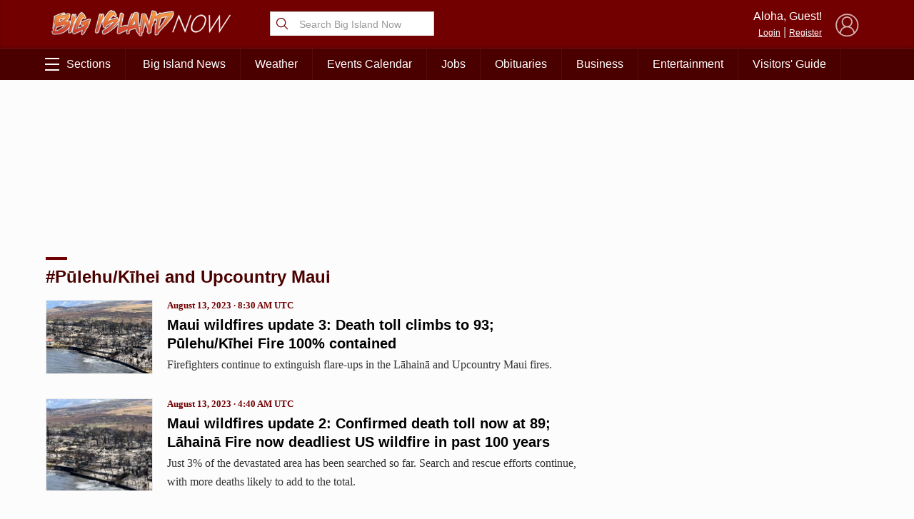

--- FILE ---
content_type: text/html; charset=utf-8
request_url: https://www.google.com/recaptcha/api2/aframe
body_size: 270
content:
<!DOCTYPE HTML><html><head><meta http-equiv="content-type" content="text/html; charset=UTF-8"></head><body><script nonce="hC6SkeGBxJgEvzVKKGr_Lg">/** Anti-fraud and anti-abuse applications only. See google.com/recaptcha */ try{var clients={'sodar':'https://pagead2.googlesyndication.com/pagead/sodar?'};window.addEventListener("message",function(a){try{if(a.source===window.parent){var b=JSON.parse(a.data);var c=clients[b['id']];if(c){var d=document.createElement('img');d.src=c+b['params']+'&rc='+(localStorage.getItem("rc::a")?sessionStorage.getItem("rc::b"):"");window.document.body.appendChild(d);sessionStorage.setItem("rc::e",parseInt(sessionStorage.getItem("rc::e")||0)+1);localStorage.setItem("rc::h",'1769497511153');}}}catch(b){}});window.parent.postMessage("_grecaptcha_ready", "*");}catch(b){}</script></body></html>

--- FILE ---
content_type: application/javascript; charset=UTF-8
request_url: https://api.plattenite.com/sdk-v4.js
body_size: 14369
content:
function a0_0x3009(){const _0x3e8a05=['compareDocumentPosition','observe','round','meta[name=\x22og:image\x22]','[role=\x22main\x22]','crawler','forEach','45515KXBsNf','noscript','catch','hidden','keydown','humanBehaviorDetected','toString','articleId','replace','instagram','source','substring','article','pageshow','ontouchstart','p,\x20h1,\x20h2,\x20h3,\x20h4,\x20h5,\x20h6,\x20li,\x20blockquote','message','automation','abs','plattenite_session_id','main','location','parentElement','from','querySelectorAll','max','error','post','[role=\x22article\x22]','.post-content','heartbeatCount','getItem','persisted','excludedElements','loading','data-test-bypass','then','botDetectionStart','freeze','.main-content','4VtHoSD','facebook','getBoundingClientRect','map','0px\x200px\x20-10%\x200px','9594497dMAAcs','2344NHGWBm','.post-text','json','pathname','.article-content','readyState','sort','payload','processed','createElement','referrer_domain','visibilityState','.plattenite-article','google','...','lastTouchTime','join','structure','candidatesFound','svg','script[type=\x22application/ld+json\x22]','href','lastHeartbeatEngagedMs','[Plattenite\x20SDK]\x20CRITICAL\x20ERROR\x20during\x20initialization:','endsWith','pre','engagement_delta','[class*=\x22content\x22],\x20[class*=\x22article\x22],\x20[class*=\x22post\x22],\x20[class*=\x22entry\x22],\x20[class*=\x22story\x22]','p,\x20h1,\x20h2,\x20h3,\x20h4,\x20h5,\x20h6,\x20li,\x20blockquote,\x20pre,\x20code','nodeType','getAttribute','gmail','beforeunload','setItem','application/json','data-ignore-paths','datetime','iframe','scheduledAt','className','failed','siteKey','isMobile','meta_description','selenium','headline','title','innerHeight','POST','spider','bot','[Plattenite\x20SDK]\x20Initialization\x20error:','toISOString','engagedTotal','pageYOffset','heartbeatTimer','amd','phantom','some','getDate','plan_limit_reached','finalize','significantEngagement','origin','107852viLMzA','data-site','maxScrollDepth','push','reduce','tagName','style','isVisible','meta[property=\x22article:published_time\x22]','documentElement','#main-content','test','values','equals','Article','innerHTML','isTracking','sessionId','referrer','included','FILTER_ACCEPT','AudioContext','contentDetected','click','blockquote','touchstart','getMonth','.article-body','version','finalizeAttempts','div,\x20section,\x20article,\x20main,\x20[role=\x22main\x22],\x20[role=\x22article\x22]','toFixed','engagedStart','size','parse','loaded','div,\x20section','ELEMENT_NODE','units','addEventListener','meta[itemprop=\x22description\x22]','DOCUMENT_POSITION_FOLLOWING','units_preview','webdriver','published','element','get','publication_date','.entry-content','children','script','twitter','entries','retryTimer','slice','lastVisibleTime','HTTP\x20','createTreeWalker','linkedin','scrollHeight','includedElements','sendBeacon','meta[name=\x22twitter:image\x22]','getTime','hostname','has','quotaReached','textContent','.content','mail','290082fUGzSE','canvas','meta[property=\x22twitter:description\x22]','seenUnits','intersectionObserver','status','top','isIntersecting','getFullYear','meta[name=\x22article:published_time\x22]','FILTER_REJECT','path','174rqgdZT','stringify','toLowerCase','link[rel=\x22image_src\x22]','getContext','webkitAudioContext','now','function','nextNode','datePublished','yahoo','pow','time[datetime]','buildDate','scroll','2898981GiTbDS','Plattenite','headless','12xHGMVK','#content','outlook','pagehide','[Plattenite\x20SDK]\x20Error\x20sending\x20finalize\x20after\x20tracking\x20error:','set','puppeteer','#article-content','NewsArticle','add','unitIndex','h1,\x20h2,\x20h3,\x20h4,\x20h5,\x20h6','filter','type','PLATTENITE_DEBUG','target','padStart','bottom','meta[property=\x22og:image\x22]','object','querySelector','body','statusText','index','min','date','innerWidth','meta[property=\x22og:title\x22]','1265510cGxJCb','disconnect','18151wEfXzc','plattenite-article','trim','DOCUMENT_POSITION_PRECEDING','data-domain','closest','bing','batchTimer','engagementTimer','@type','retryQueue','includes','classList','online','mouseMovements','DOMContentLoaded','periodicFinalizeTimer','undefined','xxxxxxxx-xxxx-4xxx-yxxx-xxxxxxxxxxxx','text','unload','.blog-content','isArray','charCodeAt','finalizeSent','split','72VmUdPH','meta[name=\x22og:title\x22]','scrollTop','length','visibilitychange','SHOW_TEXT','.story-body','batch','retryCount','hash','code','stack','2025-01-27','meta_image','meta[name=\x22og:description\x22]','isLikelyBot','scraper','dataset','meta[property=\x22og:url\x22]','template','#post-content','PlatteniteSDK','interactions','structureHash','ul\x20>\x20li,\x20ol\x20>\x20li','currentScript','meta[name=\x22description\x22]','random','visible','exports','.post-body','userAgent','https://api.plattenite.com/api/v1/collect','content'];a0_0x3009=function(){return _0x3e8a05;};return a0_0x3009();}function a0_0x1fb2(_0x49a9b7,_0x300915){_0x49a9b7=_0x49a9b7-0x0;const _0x1fb2e8=a0_0x3009();let _0x298b08=_0x1fb2e8[_0x49a9b7];return _0x298b08;}(function(_0x487d6f,_0x527c40){const _0x2f40ae=_0x487d6f();while(!![]){try{const _0x4351da=-parseInt(a0_0x1fb2(0x42))/0x1+parseInt(a0_0x1fb2(0x88))/0x2+-parseInt(a0_0x1fb2(0xa3))/0x3*(-parseInt(a0_0x1fb2(0x12f))/0x4)+parseInt(a0_0x1fb2(0x107))/0x5*(parseInt(a0_0x1fb2(0x94))/0x6)+parseInt(a0_0x1fb2(0xc4))/0x7*(-parseInt(a0_0x1fb2(0x2))/0x8)+parseInt(a0_0x1fb2(0xde))/0x9*(parseInt(a0_0x1fb2(0xc2))/0xa)+parseInt(a0_0x1fb2(0x1))/0xb*(-parseInt(a0_0x1fb2(0xa6))/0xc);if(_0x4351da===_0x527c40)break;else _0x2f40ae['push'](_0x2f40ae['shift']());}catch(_0x78f16d){_0x2f40ae['push'](_0x2f40ae['shift']());}}}(a0_0x3009,0x9e2ff),!function(_0x3d4bd6,_0x2aa364){a0_0x1fb2(0xb9)==typeof exports&&a0_0x1fb2(0xb9)==typeof module?module[a0_0x1fb2(0xfb)]=_0x2aa364():a0_0x1fb2(0x9b)==typeof define&&define[a0_0x1fb2(0x3a)]?define([],_0x2aa364):a0_0x1fb2(0xb9)==typeof exports?exports[a0_0x1fb2(0xa4)]=_0x2aa364():_0x3d4bd6[a0_0x1fb2(0xa4)]=_0x2aa364();}(this,()=>((function(){'use strict';const _0xad7884=0xdbba0,_0x3e300c=a0_0x1fb2(0xfe);let _0x511fa7={'siteKey':null,'sessionId':null,'articleId':null,'structureHash':null,'units':[],'seenUnits':new Set(),'engagedStart':null,'engagedTotal':0x0,'lastVisibleTime':null,'isVisible':!0x0,'batch':[],'batchTimer':null,'isTracking':!0x1,'quotaReached':!0x1,'finalizeSent':!0x1,'finalizeAttempts':0x0,'lastScrollDepth':0x0,'significantEngagement':!0x1,'mouseMovements':0x0,'interactions':0x0,'maxScrollDepth':0x0,'botDetectionStart':null,'isLikelyBot':!0x1,'humanBehaviorDetected':!0x1,'isMobile':!0x1,'contentDetected':!0x1,'periodicFinalizeTimer':null,'lastPeriodicFinalize':null,'engagementTimer':null,'heartbeatTimer':null,'heartbeatCount':0x0,'lastHeartbeatEngagedMs':0x0,'retryQueue':[],'retryTimer':null,'intersectionObserver':null};function _0x25cb6f(..._0x36f9f1){window[a0_0x1fb2(0xb4)];}function _0x3490b4(..._0x1ff09f){}function _0x1396bb(){return a0_0x1fb2(0xd6)[a0_0x1fb2(0x10f)](/[xy]/g,function(_0x58f418){const _0x89b246=0x10*Math[a0_0x1fb2(0xf9)]()|0x0;return('x'===_0x58f418?_0x89b246:0x3&_0x89b246|0x8)[a0_0x1fb2(0x10d)](0x10);});}function _0xe891a9(_0x16c92e){let _0x139727=0x0;for(let _0x4146ed=0x0;_0x4146ed<_0x16c92e['length'];_0x4146ed++)_0x139727=(_0x139727<<0x5)-_0x139727+_0x16c92e[a0_0x1fb2(0xdb)](_0x4146ed),_0x139727&=_0x139727;return Math[a0_0x1fb2(0x119)](_0x139727)[a0_0x1fb2(0x10d)](0x10)[a0_0x1fb2(0xb6)](0x8,'0');}function _0x2b9734(_0x5e8642){try{const _0x2d6157=new URL(_0x5e8642);return _0x2d6157[a0_0x1fb2(0x41)]+_0x2d6157[a0_0x1fb2(0x5)];}catch(_0xe77295){return _0x5e8642;}}function _0x17424f(_0x6e0ffb){if(!_0x6e0ffb)return!0x1;_0x6e0ffb[a0_0x1fb2(0x47)][a0_0x1fb2(0x96)]();try{const _0x177727=_0x6e0ffb[a0_0x1fb2(0x11f)]('a'),_0x163b86=_0x177727[a0_0x1fb2(0xe1)];let _0x91e445='';const _0x2d69ca=document[a0_0x1fb2(0x7b)](_0x6e0ffb,NodeFilter[a0_0x1fb2(0xe3)],{'acceptNode'(_0x4d867e){let _0x365da7=_0x4d867e[a0_0x1fb2(0x11d)];for(;_0x365da7&&_0x365da7!==_0x6e0ffb;){if('a'===_0x365da7[a0_0x1fb2(0x47)][a0_0x1fb2(0x96)]())return NodeFilter[a0_0x1fb2(0x92)];_0x365da7=_0x365da7[a0_0x1fb2(0x11d)];}return NodeFilter['FILTER_ACCEPT'];}});let _0x31a7ac;for(;_0x31a7ac=_0x2d69ca[a0_0x1fb2(0x9c)]();){const _0x2a90d4=_0x31a7ac[a0_0x1fb2(0x85)][a0_0x1fb2(0xc6)]();_0x2a90d4&&(_0x91e445+=_0x2a90d4+'\x20');}_0x91e445=_0x91e445[a0_0x1fb2(0xc6)](),_0x91e445[a0_0x1fb2(0xdd)](/\s+/)[a0_0x1fb2(0xb2)](_0x5d33fd=>_0x5d33fd[a0_0x1fb2(0xe1)]>0x0)['length'];const _0x11b95c=_0x6e0ffb['textContent'][a0_0x1fb2(0xc6)](),_0x5d3bb3=_0x11b95c[a0_0x1fb2(0xdd)](/\s+/)[a0_0x1fb2(0xb2)](_0x3ac1d7=>_0x3ac1d7[a0_0x1fb2(0xe1)]>0x0)[a0_0x1fb2(0xe1)],_0x2a78d8=Array[a0_0x1fb2(0x11e)](_0x177727)[a0_0x1fb2(0x46)]((_0x408470,_0xb9ba32)=>_0x408470+(_0xb9ba32[a0_0x1fb2(0x85)][a0_0x1fb2(0xc6)]()[a0_0x1fb2(0xe1)]||0x0),0x0),_0x426561=_0x11b95c[a0_0x1fb2(0xe1)]>0x0?_0x2a78d8/_0x11b95c[a0_0x1fb2(0xe1)]:0x0,_0x2d05a4=_0x6e0ffb[a0_0x1fb2(0x11f)](a0_0x1fb2(0xf6)),_0x261f07=Array[a0_0x1fb2(0x11e)](_0x2d05a4)[a0_0x1fb2(0xb2)](_0x48f5f8=>_0x48f5f8[a0_0x1fb2(0xba)]('a'))[a0_0x1fb2(0xe1)],_0x19d5e4=_0x2d05a4[a0_0x1fb2(0xe1)]>=0x3&&_0x261f07>=0x2,_0x4613eb=_0x6e0ffb[a0_0x1fb2(0x11f)]('p')[a0_0x1fb2(0xe1)],_0x1ff991=_0x6e0ffb[a0_0x1fb2(0x11f)]('p');let _0x3d9026=0x0;_0x1ff991[a0_0x1fb2(0xe1)]>0x0&&(_0x3d9026=Array['from'](_0x1ff991)['reduce']((_0x475b28,_0x144e13)=>_0x475b28+_0x144e13[a0_0x1fb2(0x85)][a0_0x1fb2(0xc6)]()[a0_0x1fb2(0xe1)],0x0)/_0x1ff991[a0_0x1fb2(0xe1)]);let _0x48288e=0x0,_0xd2477b=0x0;Array[a0_0x1fb2(0x11e)](_0x177727)[a0_0x1fb2(0x106)](_0x26aabf=>{const _0x2e0668=_0x26aabf[a0_0x1fb2(0x11d)]?_0x26aabf[a0_0x1fb2(0x11d)][a0_0x1fb2(0x47)][a0_0x1fb2(0x96)]():'';if('p'===_0x2e0668||'li'===_0x2e0668){const _0x2b703a=_0x26aabf['parentElement'][a0_0x1fb2(0x85)][a0_0x1fb2(0xc6)](),_0x61e94c=_0x26aabf[a0_0x1fb2(0x85)][a0_0x1fb2(0xc6)]();_0x2b703a[a0_0x1fb2(0xe1)]>0x0&&_0x61e94c[a0_0x1fb2(0xe1)]/_0x2b703a[a0_0x1fb2(0xe1)]>0.7?_0x48288e++:_0xd2477b++;}else _0x48288e++;});const _0x53fe06=_0x163b86>0x0?_0x48288e/_0x163b86:0x0,_0x63a771=_0x4613eb>0x0?_0x163b86/_0x4613eb:_0x163b86,_0x304492=_0x5d3bb3>0x0?_0x163b86/_0x5d3bb3:0x0,_0xe5eb9b=_0x11b95c[a0_0x1fb2(0xe1)]>0x0?_0x91e445[a0_0x1fb2(0xe1)]/_0x11b95c[a0_0x1fb2(0xe1)]:0x0,_0x4278f9=_0x19d5e4&&_0x426561>0.25||_0x426561>0.3||_0x53fe06>0.5&&_0x426561>0.25||_0x63a771>0x3&&_0x19d5e4||0.3>_0xe5eb9b&&(_0x19d5e4||_0x426561>0.25)||_0x304492>0.06;return _0x304492[a0_0x1fb2(0x61)](0x3),_0x63a771[a0_0x1fb2(0x61)](0x2),_0x25cb6f(_0x304492[a0_0x1fb2(0x61)](0x2)),_0x4278f9;}catch(_0x4dcdb1){return _0x25cb6f(),!0x1;}}function _0x2735b0(){const _0x3a3f92=navigator['userAgent'][a0_0x1fb2(0x96)]();if(/mobile|iphone|ipod|android|blackberry|opera|mini|windows\sce|palm|smartphone|iemobile|ipad|android/i[a0_0x1fb2(0x4d)](_0x3a3f92)){const _0x3960fa=window[a0_0x1fb2(0xc0)];return 0x300>_0x3960fa?0x1:0x400>_0x3960fa?0x2:0x1;}const _0x41cf60=window[a0_0x1fb2(0xc0)];return 0x300>_0x41cf60?0x1:0x400>_0x41cf60?0x2:0x3;}function _0x4837b6(){_0x511fa7[a0_0x1fb2(0xf4)]++,_0x511fa7[a0_0x1fb2(0x10c)]=!0x0,_0x25cb6f((_0x511fa7[a0_0x1fb2(0xf4)],_0x511fa7[a0_0x1fb2(0x2c)],_0x511fa7[a0_0x1fb2(0x10c)]));}function _0x23904e(){const _0x5090df=Date[a0_0x1fb2(0x9a)](),_0x161b16=!document['hidden'];if(_0x161b16&&_0x511fa7[a0_0x1fb2(0x79)]){const _0x324d0a=_0x5090df-_0x511fa7[a0_0x1fb2(0x79)];_0x324d0a>0x0&&(_0x511fa7['engagedTotal']+=_0x324d0a),_0x25cb6f((_0x511fa7[a0_0x1fb2(0x37)],_0x511fa7['engagedTotal'],_0x511fa7[a0_0x1fb2(0x79)],_0x511fa7[a0_0x1fb2(0x49)]));}_0x161b16&&(_0x511fa7[a0_0x1fb2(0x79)]=_0x5090df),_0x511fa7[a0_0x1fb2(0x49)]=_0x161b16;}function _0x2a946d(){let _0x413bff=_0x511fa7[a0_0x1fb2(0x37)];const _0x16f9e0=!document[a0_0x1fb2(0x10a)];if(_0x16f9e0&&_0x511fa7[a0_0x1fb2(0x79)]){const _0x1248d9=Date[a0_0x1fb2(0x9a)]()-_0x511fa7[a0_0x1fb2(0x79)];_0x1248d9>0x32&&(_0x413bff+=_0x1248d9);}if(0x0===_0x413bff&&_0x511fa7[a0_0x1fb2(0x62)]&&_0x16f9e0){const _0x26edab=Date[a0_0x1fb2(0x9a)]()-_0x511fa7[a0_0x1fb2(0x62)];_0x26edab>0x0&&(_0x413bff=_0x26edab,_0x25cb6f());}const _0x5f1b3e=Math[a0_0x1fb2(0xbe)](_0x413bff,_0xad7884);return _0x25cb6f((_0x511fa7[a0_0x1fb2(0x37)],_0x16f9e0&&_0x511fa7[a0_0x1fb2(0x79)]&&(Date[a0_0x1fb2(0x9a)](),_0x511fa7[a0_0x1fb2(0x79)]),_0x511fa7[a0_0x1fb2(0x49)],_0x511fa7[a0_0x1fb2(0x79)],_0x511fa7[a0_0x1fb2(0x62)],_0x511fa7[a0_0x1fb2(0x62)]&&(Date[a0_0x1fb2(0x9a)](),_0x511fa7['engagedStart']))),_0x5f1b3e;}function _0x528dca(_0x25c0ef){_0x511fa7[a0_0x1fb2(0x84)]?_0x25cb6f():(_0x25c0ef[a0_0x1fb2(0xb3)],_0x25cb6f(),_0x511fa7[a0_0x1fb2(0xe5)][a0_0x1fb2(0x45)]({..._0x25c0ef,'session_id':_0x511fa7[a0_0x1fb2(0x53)],'ts':new Date()[a0_0x1fb2(0x36)]()}),0x5>_0x511fa7[a0_0x1fb2(0xe5)][a0_0x1fb2(0xe1)]?_0x511fa7[a0_0x1fb2(0xcb)]||(_0x511fa7[a0_0x1fb2(0xcb)]=setTimeout(()=>{_0x290ba4();},0x7d0)):_0x290ba4());}function _0x290ba4(_0x2dd013=!0x1){if(0x0===_0x511fa7[a0_0x1fb2(0xe5)][a0_0x1fb2(0xe1)])return;if(_0x511fa7[a0_0x1fb2(0x84)])return;const _0x1cfd88=[..._0x511fa7[a0_0x1fb2(0xe5)]];_0x511fa7[a0_0x1fb2(0xe5)]=[],_0x1cfd88[a0_0x1fb2(0xe1)],_0x1cfd88[a0_0x1fb2(0x132)](_0x54351b=>_0x54351b[a0_0x1fb2(0xb3)])[a0_0x1fb2(0x12)](',\x20'),_0x511fa7[a0_0x1fb2(0xcb)]&&(clearTimeout(_0x511fa7[a0_0x1fb2(0xcb)]),_0x511fa7[a0_0x1fb2(0xcb)]=null);const _0x497607=JSON[a0_0x1fb2(0x95)]({'events':_0x1cfd88});if(_0x2dd013&&a0_0x1fb2(0x9b)==typeof navigator[a0_0x1fb2(0x7f)]){const _0xd7a7e5=new Blob([_0x497607],{'type':a0_0x1fb2(0x24)});if(!navigator[a0_0x1fb2(0x7f)](_0x3e300c,_0xd7a7e5))return void _0x25cb6f();_0x25cb6f();}else _0xc1844e(_0x497607,0x0);}function _0xc1844e(_0x3a654d,_0x4062e4=0x0){fetch(_0x3e300c,{'method':a0_0x1fb2(0x32),'headers':{'Content-Type':a0_0x1fb2(0x24)},'body':_0x3a654d,'keepalive':!0x0})[a0_0x1fb2(0x12b)](_0x4c7473=>(_0x4c7473[a0_0x1fb2(0x8d)],_0x4c7473[a0_0x1fb2(0xbc)],_0x4c7473['ok']?_0x4c7473[a0_0x1fb2(0x4)]():_0x4c7473[a0_0x1fb2(0x4)]()[a0_0x1fb2(0x12b)](_0x15b3dc=>{if(!_0x15b3dc[a0_0x1fb2(0x3e)]){if(_0x4c7473[a0_0x1fb2(0x8d)]>=0x1f4&&0x3>_0x4062e4)return _0x25cb6f(_0x4c7473[a0_0x1fb2(0x8d)]),void _0x24ecba(_0x3a654d,_0x4062e4+0x1);throw Error(a0_0x1fb2(0x7a)+_0x4c7473[a0_0x1fb2(0x8d)]);}_0x511fa7[a0_0x1fb2(0x84)]=!0x0;})[a0_0x1fb2(0x109)](()=>{if(_0x4c7473[a0_0x1fb2(0x8d)]>=0x1f4&&0x3>_0x4062e4)return _0x25cb6f(_0x4c7473[a0_0x1fb2(0x8d)]),void _0x24ecba(_0x3a654d,_0x4062e4+0x1);throw Error(a0_0x1fb2(0x7a)+_0x4c7473['status']);})))[a0_0x1fb2(0x12b)](_0x4a152c=>{_0x4a152c&&_0x4a152c[a0_0x1fb2(0x3e)]&&(_0x511fa7[a0_0x1fb2(0x84)]=!0x0),_0x4a152c&&void 0x0!==_0x4a152c[a0_0x1fb2(0xa)]&&(_0x4a152c[a0_0x1fb2(0xa)],_0x4a152c[a0_0x1fb2(0x2a)],_0x25cb6f((_0x4a152c[a0_0x1fb2(0xa)],_0x4a152c[a0_0x1fb2(0x2a)])));})[a0_0x1fb2(0x109)](_0x3dd8da=>{_0x3dd8da[a0_0x1fb2(0x117)],0x3>_0x4062e4?(_0x25cb6f(_0x3dd8da[a0_0x1fb2(0x117)]),_0x24ecba(_0x3a654d,_0x4062e4+0x1)):(_0x3dd8da[a0_0x1fb2(0x117)],_0x25cb6f(_0x3dd8da[a0_0x1fb2(0x117)]));});}function _0x24ecba(_0x2775ab,_0x27a993){const _0x55d776=Math[a0_0x1fb2(0xbe)](0x3e8*Math[a0_0x1fb2(0x9f)](0x2,_0x27a993-0x1),0x2710),_0x5a3782={'payload':_0x2775ab,'retryCount':_0x27a993,'scheduledAt':Date[a0_0x1fb2(0x9a)]()+_0x55d776};_0x511fa7[a0_0x1fb2(0xce)][a0_0x1fb2(0x45)](_0x5a3782),_0x4f47c4();}function _0x4f47c4(){_0x511fa7[a0_0x1fb2(0x77)]&&(clearTimeout(_0x511fa7[a0_0x1fb2(0x77)]),_0x511fa7[a0_0x1fb2(0x77)]=null),_0x511fa7[a0_0x1fb2(0x77)]=setTimeout(()=>{const _0x192fb5=Date[a0_0x1fb2(0x9a)](),_0x5dabc1=_0x511fa7[a0_0x1fb2(0xce)][a0_0x1fb2(0xb2)](_0x18e98d=>_0x18e98d[a0_0x1fb2(0x28)]<=_0x192fb5),_0x12bc15=_0x511fa7[a0_0x1fb2(0xce)][a0_0x1fb2(0xb2)](_0x3a2169=>_0x3a2169['scheduledAt']>_0x192fb5);if(_0x511fa7['retryQueue']=_0x12bc15,_0x511fa7[a0_0x1fb2(0x77)]=null,_0x5dabc1[a0_0x1fb2(0x106)](_0x2effea=>{_0x25cb6f(_0x2effea[a0_0x1fb2(0xe6)]),_0xc1844e(_0x2effea[a0_0x1fb2(0x9)],_0x2effea[a0_0x1fb2(0xe6)]);}),_0x12bc15[a0_0x1fb2(0xe1)]>0x0){const _0x5b9f9b=Math['min'](..._0x12bc15[a0_0x1fb2(0x132)](_0x317700=>_0x317700[a0_0x1fb2(0x28)])),_0x106e67=Math[a0_0x1fb2(0x120)](0x64,_0x5b9f9b-_0x192fb5);_0x511fa7[a0_0x1fb2(0x77)]=setTimeout(_0x4f47c4,_0x106e67);}},0x64);}function _0xf3a281(_0x186112=!0x1){if(_0x511fa7[a0_0x1fb2(0xdc)]||_0x511fa7[a0_0x1fb2(0x5f)]>=0x3)return;_0x511fa7[a0_0x1fb2(0xdc)]=!0x0,_0x511fa7[a0_0x1fb2(0x5f)]++;const _0x321ddc=/iPad|iPhone|iPod/[a0_0x1fb2(0x4d)](navigator[a0_0x1fb2(0xfd)]),_0x5d9950=/Safari/['test'](navigator[a0_0x1fb2(0xfd)])&&!/Chrome/[a0_0x1fb2(0x4d)](navigator[a0_0x1fb2(0xfd)]);_0x321ddc&&_0x5d9950&&(_0x186112=!0x0,_0x25cb6f());const _0xf48d49=!document[a0_0x1fb2(0x10a)],_0x49dbcc=Date[a0_0x1fb2(0x9a)]();_0xf48d49&&_0x511fa7[a0_0x1fb2(0x79)]&&_0x23904e();let _0x2c892c=_0x2a946d();if(0x0===_0x2c892c&&_0x511fa7[a0_0x1fb2(0x62)]){const _0x449045=_0x49dbcc-_0x511fa7[a0_0x1fb2(0x62)];_0x449045>0x0&&(_0x2c892c=Math['min'](_0x449045,_0xad7884),_0x25cb6f(_0x511fa7[a0_0x1fb2(0x37)]));}0x0===_0x2c892c&&_0x511fa7['engagedTotal']>0x0&&(_0x2c892c=Math[a0_0x1fb2(0xbe)](_0x511fa7[a0_0x1fb2(0x37)],_0xad7884),_0x25cb6f(_0x511fa7[a0_0x1fb2(0x37)]));const _0x3da822=_0x511fa7[a0_0x1fb2(0x62)]?_0x49dbcc-_0x511fa7[a0_0x1fb2(0x62)]:0x0,_0x380cbd=Array[a0_0x1fb2(0x11e)](_0x511fa7[a0_0x1fb2(0x8b)])[a0_0x1fb2(0x8)]((_0x50a380,_0x288441)=>_0x50a380-_0x288441),_0x4175b3=_0x380cbd[a0_0x1fb2(0xe1)]>0x0?Math[a0_0x1fb2(0x120)](..._0x380cbd):0x0,_0xcda4c2=_0x511fa7[a0_0x1fb2(0x68)]?_0x511fa7[a0_0x1fb2(0x68)][a0_0x1fb2(0xe1)]:0x0,_0x1b26ed=_0xcda4c2>0x0?Math[a0_0x1fb2(0xbe)](0x64,Math[a0_0x1fb2(0x120)](0x0,Math[a0_0x1fb2(0x102)](_0x380cbd[a0_0x1fb2(0xe1)]/_0xcda4c2*0x2710)/0x64)):0x0;if(_0x25cb6f((_0x380cbd[a0_0x1fb2(0xe1)],_0x511fa7[a0_0x1fb2(0x40)],_0x511fa7[a0_0x1fb2(0xed)],_0x511fa7[a0_0x1fb2(0x10c)],_0x511fa7[a0_0x1fb2(0x44)],_0x511fa7[a0_0x1fb2(0xd2)],_0x511fa7[a0_0x1fb2(0xf4)],_0x511fa7[a0_0x1fb2(0x2c)],_0x511fa7[a0_0x1fb2(0x5f)],_0x511fa7[a0_0x1fb2(0x62)]&&(Date[a0_0x1fb2(0x9a)](),_0x511fa7[a0_0x1fb2(0x62)]))),!_0x511fa7[a0_0x1fb2(0x10e)]){const _0x1c7ae3=window[a0_0x1fb2(0x11c)][a0_0x1fb2(0x17)],_0x7e0eca=document[a0_0x1fb2(0xba)](a0_0x1fb2(0xf0))?.[a0_0x1fb2(0xff)];_0x511fa7['articleId']=_0x2b9734(_0x7e0eca||_0x1c7ae3);}if(_0x511fa7[a0_0x1fb2(0xf5)]||(_0x511fa7[a0_0x1fb2(0xf5)]=_0xe891a9(_0x511fa7[a0_0x1fb2(0x10e)]||window[a0_0x1fb2(0x11c)][a0_0x1fb2(0x17)])[a0_0x1fb2(0x112)](0x0,0x10)),!_0x511fa7[a0_0x1fb2(0x2b)])return void _0x25cb6f();const _0x5a5796=(function(){const _0x4d987d=document[a0_0x1fb2(0x54)];if(!_0x4d987d)return{'source':0x1,'referrer_domain':null};try{const _0x126057=new URL(_0x4d987d)[a0_0x1fb2(0x82)][a0_0x1fb2(0x96)](),_0x5d8ec8=_0x126057[a0_0x1fb2(0x10f)](/^www\./,'');return _0x126057[a0_0x1fb2(0xcf)](a0_0x1fb2(0xf))||_0x126057[a0_0x1fb2(0xcf)](a0_0x1fb2(0xca))||_0x126057[a0_0x1fb2(0xcf)](a0_0x1fb2(0x9e))?{'source':0x2,'referrer_domain':_0x5d8ec8}:_0x126057['includes'](a0_0x1fb2(0x130))||_0x126057[a0_0x1fb2(0xcf)](a0_0x1fb2(0x75))||_0x126057[a0_0x1fb2(0xcf)](a0_0x1fb2(0x7c))||_0x126057[a0_0x1fb2(0xcf)](a0_0x1fb2(0x110))?{'source':0x3,'referrer_domain':_0x5d8ec8}:_0x126057[a0_0x1fb2(0xcf)](a0_0x1fb2(0x87))||_0x126057[a0_0x1fb2(0xcf)](a0_0x1fb2(0x21))||_0x126057[a0_0x1fb2(0xcf)](a0_0x1fb2(0xa8))?{'source':0x5,'referrer_domain':_0x5d8ec8}:{'source':0x4,'referrer_domain':_0x5d8ec8};}catch{return{'source':0x1,'referrer_domain':null};}}()),_0x4da670={'type':a0_0x1fb2(0x3f),'site_key':_0x511fa7[a0_0x1fb2(0x2b)],'article_id':_0x511fa7[a0_0x1fb2(0x10e)],'structure_hash':_0x511fa7[a0_0x1fb2(0xf5)],'units_count':_0xcda4c2,'last_seen_idx':_0x4175b3,'seen_idxs':_0x380cbd,'completion_percentage':_0x1b26ed,'engaged_ms':_0x2c892c,'time_on_page_ms':_0x3da822,'source':_0x5a5796[a0_0x1fb2(0x111)],'referrer_domain':_0x5a5796[a0_0x1fb2(0xc)],'device_class':_0x2735b0(),'viewport_w':window[a0_0x1fb2(0xc0)],'max_scroll_depth':Math[a0_0x1fb2(0x102)](_0x511fa7[a0_0x1fb2(0x44)]),'mouse_movements':_0x511fa7[a0_0x1fb2(0xd2)],'interactions':_0x511fa7['interactions'],'human_behavior_detected':_0x511fa7[a0_0x1fb2(0x10c)],'is_likely_bot':_0x511fa7['isLikelyBot'],'content_detected':void 0x0!==_0x511fa7[a0_0x1fb2(0x58)]&&_0x511fa7['contentDetected']};_0x25cb6f(),function(_0x12ccf8,_0x1ffc97=!0x1){const _0x5ac3fb=JSON[a0_0x1fb2(0x95)]({'events':[_0x12ccf8]}),_0x2c8d60=new Blob([_0x5ac3fb])[a0_0x1fb2(0x63)];if(navigator[a0_0x1fb2(0xfd)],/Safari/[a0_0x1fb2(0x4d)](navigator[a0_0x1fb2(0xfd)])&&navigator[a0_0x1fb2(0xfd)],_0x1ffc97&&a0_0x1fb2(0x9b)==typeof navigator[a0_0x1fb2(0x7f)]){if(_0x2c8d60>0xfa00&&_0x12ccf8[a0_0x1fb2(0x6c)]){_0x25cb6f();const _0x2c2d96={};let _0x5eca02=new Blob([JSON[a0_0x1fb2(0x95)]({..._0x12ccf8,'units_preview':{}})])[a0_0x1fb2(0x63)];for(const [_0x230435,_0x16613d]of Object[a0_0x1fb2(0x76)](_0x12ccf8[a0_0x1fb2(0x6c)])){const _0x55b5c0={..._0x12ccf8,'units_preview':{..._0x2c2d96,[_0x230435]:_0x16613d}},_0x2acec5=new Blob([JSON['stringify'](_0x55b5c0)])[a0_0x1fb2(0x63)];if(_0x2acec5>0xfa00)break;_0x2c2d96[_0x230435]=_0x16613d,_0x5eca02=_0x2acec5;}_0x12ccf8[a0_0x1fb2(0x6c)]=_0x2c2d96;const _0x17fe53=JSON[a0_0x1fb2(0x95)]({'events':[_0x12ccf8]}),_0x2ffbe8=new Blob([_0x17fe53],{'type':a0_0x1fb2(0x24)});if(navigator[a0_0x1fb2(0x7f)](_0x3e300c,_0x2ffbe8))return void _0x25cb6f();}else{const _0x1df9f1=new Blob([_0x5ac3fb],{'type':a0_0x1fb2(0x24)});if(navigator[a0_0x1fb2(0x7f)](_0x3e300c,_0x1df9f1))return void _0x25cb6f();}return _0x25cb6f(),void fetch(_0x3e300c,{'method':a0_0x1fb2(0x32),'headers':{'Content-Type':'application/json'},'body':_0x5ac3fb,'keepalive':!0x0})[a0_0x1fb2(0x12b)](_0x2f5d89=>{_0x2f5d89['ok']?_0x25cb6f():_0x25cb6f(_0x2f5d89[a0_0x1fb2(0x8d)]);})[a0_0x1fb2(0x109)](_0x52a558=>{_0x25cb6f(_0x52a558[a0_0x1fb2(0x117)]);});}try{fetch(_0x3e300c,{'method':a0_0x1fb2(0x32),'headers':{'Content-Type':a0_0x1fb2(0x24)},'body':_0x5ac3fb,'keepalive':!0x0})[a0_0x1fb2(0x12b)](_0x563425=>{if(_0x563425['ok'])return _0x25cb6f(),_0x563425[a0_0x1fb2(0x4)]();if(_0x563425[a0_0x1fb2(0x8d)]>=0x1f4)return _0x25cb6f(_0x563425[a0_0x1fb2(0x8d)]),void _0x24ecba(_0x5ac3fb,0x0);throw Error(a0_0x1fb2(0x7a)+_0x563425[a0_0x1fb2(0x8d)]);})[a0_0x1fb2(0x12b)](_0x3199fe=>{_0x3199fe&&_0x3199fe['plan_limit_reached']&&(_0x511fa7[a0_0x1fb2(0x84)]=!0x0);})[a0_0x1fb2(0x109)](_0x401cce=>{_0x25cb6f(_0x401cce[a0_0x1fb2(0x117)]),_0x24ecba(_0x5ac3fb,0x0);});}catch(_0x1ee5f0){_0x25cb6f(_0x1ee5f0[a0_0x1fb2(0x117)]),_0x24ecba(_0x5ac3fb,0x0);}}(_0x4da670,_0x186112),_0x290ba4(_0x186112),0x1===_0x511fa7['finalizeAttempts']&&(_0x511fa7[a0_0x1fb2(0xd4)]&&(clearInterval(_0x511fa7[a0_0x1fb2(0xd4)]),_0x511fa7[a0_0x1fb2(0xd4)]=null,_0x25cb6f()),_0x511fa7[a0_0x1fb2(0xcc)]&&(clearInterval(_0x511fa7[a0_0x1fb2(0xcc)]),_0x511fa7[a0_0x1fb2(0xcc)]=null),_0x511fa7[a0_0x1fb2(0x8c)]&&(_0x511fa7[a0_0x1fb2(0x8c)][a0_0x1fb2(0xc3)](),_0x511fa7[a0_0x1fb2(0x8c)]=null,_0x25cb6f()),_0x511fa7[a0_0x1fb2(0x77)]&&(clearTimeout(_0x511fa7[a0_0x1fb2(0x77)]),_0x511fa7[a0_0x1fb2(0x77)]=null),_0x511fa7[a0_0x1fb2(0xcb)]&&(clearTimeout(_0x511fa7[a0_0x1fb2(0xcb)]),_0x511fa7[a0_0x1fb2(0xcb)]=null));}function _0x2a36e1(){try{if(_0x511fa7[a0_0x1fb2(0x52)])return;window[a0_0x1fb2(0x11c)][a0_0x1fb2(0x5)],_0x25cb6f(window[a0_0x1fb2(0x11c)][a0_0x1fb2(0x5)]),_0x511fa7[a0_0x1fb2(0x52)]=!0x0,_0x511fa7[a0_0x1fb2(0x2c)]=0x1===_0x2735b0(),_0x25cb6f((_0x511fa7[a0_0x1fb2(0x2c)],_0x2735b0())),_0x511fa7['sessionId']=localStorage[a0_0x1fb2(0x126)](a0_0x1fb2(0x11a))||_0x1396bb(),localStorage[a0_0x1fb2(0x23)](a0_0x1fb2(0x11a),_0x511fa7[a0_0x1fb2(0x53)]),_0x511fa7[a0_0x1fb2(0x12c)]=Date[a0_0x1fb2(0x9a)]();const _0x34d40e=navigator['userAgent'][a0_0x1fb2(0x96)]();[a0_0x1fb2(0x34),a0_0x1fb2(0x105),a0_0x1fb2(0x33),a0_0x1fb2(0xee),a0_0x1fb2(0xa5),'phantom',a0_0x1fb2(0x2e),a0_0x1fb2(0x6d),a0_0x1fb2(0xac),'playwright',a0_0x1fb2(0x118),a0_0x1fb2(0x4d)]['some'](_0x5b8a8a=>_0x34d40e[a0_0x1fb2(0xcf)](_0x5b8a8a))&&(_0x25cb6f(),_0x511fa7['isLikelyBot']=!0x0);const _0x4a9b3f=window[a0_0x1fb2(0x11c)][a0_0x1fb2(0x17)],_0x5a95e4=document[a0_0x1fb2(0xba)](a0_0x1fb2(0xf0))?.[a0_0x1fb2(0xff)];_0x511fa7[a0_0x1fb2(0x10e)]=_0x2b9734(_0x5a95e4||_0x4a9b3f);const _0x479289=(function(){_0x25cb6f();const _0xc19251=document[a0_0x1fb2(0xba)](a0_0x1fb2(0xe));if(_0xc19251)return _0x25cb6f(),_0x25cb6f((_0xc19251[a0_0x1fb2(0x47)],_0xc19251[a0_0x1fb2(0x29)],_0xc19251['id'],_0xc19251[a0_0x1fb2(0x85)][a0_0x1fb2(0xc6)]()[a0_0x1fb2(0xe1)])),_0xc19251;const _0x5e49ae=[a0_0x1fb2(0x11b),a0_0x1fb2(0x113),a0_0x1fb2(0x104),a0_0x1fb2(0x123),a0_0x1fb2(0x86),a0_0x1fb2(0x12e),a0_0x1fb2(0x6),a0_0x1fb2(0x5d),a0_0x1fb2(0x124),a0_0x1fb2(0xfc),a0_0x1fb2(0x3),a0_0x1fb2(0x72),a0_0x1fb2(0xe4),a0_0x1fb2(0xd9),'.blog-post','.post',a0_0x1fb2(0xa7),a0_0x1fb2(0x4c),a0_0x1fb2(0xad),a0_0x1fb2(0xf2)];for(const _0x3fcb4c of _0x5e49ae){const _0xa69a83=document[a0_0x1fb2(0xba)](_0x3fcb4c);if(_0xa69a83){if(_0x17424f(_0xa69a83)){_0x25cb6f(_0xa69a83[a0_0x1fb2(0x11f)]('a')[a0_0x1fb2(0xe1)]);continue;}const _0x355796=_0xa69a83[a0_0x1fb2(0x85)][a0_0x1fb2(0xc6)](),_0x5d08c4=_0x355796[a0_0x1fb2(0xdd)](/\s+/)[a0_0x1fb2(0xb2)](_0x478d7d=>_0x478d7d['length']>0x0)[a0_0x1fb2(0xe1)],_0x29adec=_0xa69a83[a0_0x1fb2(0x11f)]('p')[a0_0x1fb2(0xe1)];if(_0x355796[a0_0x1fb2(0xe1)]>=0x12c&&_0x5d08c4>=0x1e||_0x29adec>=0x2&&_0x29adec>=0x1&&_0x5d08c4>=0x14)return _0x25cb6f((_0xa69a83[a0_0x1fb2(0x47)],_0xa69a83[a0_0x1fb2(0x29)],_0xa69a83['id'],_0x355796[a0_0x1fb2(0xe1)])),_0xa69a83;}}const _0x2cc6e6=Array[a0_0x1fb2(0x11e)](document[a0_0x1fb2(0x11f)](a0_0x1fb2(0x116)));if(0x0===_0x2cc6e6[a0_0x1fb2(0xe1)])return null;const _0x4ceacc=new Map();if(_0x2cc6e6[a0_0x1fb2(0x106)](_0x4bfb89=>{let _0x42da40=_0x4bfb89[a0_0x1fb2(0xc9)](a0_0x1fb2(0x60));if(_0x42da40&&_0x42da40!==document[a0_0x1fb2(0xbb)]||(_0x42da40=_0x4bfb89[a0_0x1fb2(0xc9)](a0_0x1fb2(0x1d))),_0x42da40&&_0x42da40!==document[a0_0x1fb2(0xbb)]||(_0x42da40=_0x4bfb89[a0_0x1fb2(0xc9)](a0_0x1fb2(0x66))),_0x42da40&&_0x42da40!==document[a0_0x1fb2(0xbb)]&&_0x42da40!==document[a0_0x1fb2(0x4b)]){if(_0x17424f(_0x42da40))return;const _0x163c6a=_0x42da40[a0_0x1fb2(0x85)][a0_0x1fb2(0xc6)](),_0x3ee69e=_0x163c6a['split'](/\s+/)[a0_0x1fb2(0xb2)](_0x134517=>_0x134517[a0_0x1fb2(0xe1)]>0x0)[a0_0x1fb2(0xe1)],_0x2b2ac1=_0x42da40[a0_0x1fb2(0x11f)]('p')[a0_0x1fb2(0xe1)];if(_0x163c6a[a0_0x1fb2(0xe1)]>=0x12c&&_0x3ee69e>=0x1e&&_0x2b2ac1>=0x1){const _0x3e035b=_0x163c6a[a0_0x1fb2(0xe1)]+0xa*_0x3ee69e+0x64*_0x2b2ac1;_0x4ceacc[a0_0x1fb2(0xab)](_0x42da40,(_0x4ceacc[a0_0x1fb2(0x70)](_0x42da40)||0x0)+_0x3e035b);}}}),0x0===_0x4ceacc[a0_0x1fb2(0x63)])return _0x25cb6f(_0x2cc6e6['length']),null;const _0x396b7e=Array[a0_0x1fb2(0x11e)](_0x4ceacc[a0_0x1fb2(0x76)]())[a0_0x1fb2(0x8)]((_0x576c76,_0xdc438e)=>_0xdc438e[0x1]-_0x576c76[0x1])[0x0][0x0];if(_0x17424f(_0x396b7e))return _0x25cb6f(),_0x25cb6f((_0x396b7e[a0_0x1fb2(0x47)],_0x396b7e[a0_0x1fb2(0x29)],_0x396b7e['id'])),null;const _0x1e1eef=_0x396b7e[a0_0x1fb2(0x85)][a0_0x1fb2(0xc6)](),_0x4ac65f=_0x1e1eef[a0_0x1fb2(0xdd)](/\s+/)[a0_0x1fb2(0xb2)](_0x413b38=>_0x413b38[a0_0x1fb2(0xe1)]>0x0)[a0_0x1fb2(0xe1)],_0x59024a=_0x396b7e[a0_0x1fb2(0x11f)]('p')[a0_0x1fb2(0xe1)];if(0x12c>_0x1e1eef[a0_0x1fb2(0xe1)]||0x1e>_0x4ac65f||0x1>_0x59024a){if(!_0x17424f(document['body'])){const _0x19da3e=document[a0_0x1fb2(0xbb)][a0_0x1fb2(0x85)][a0_0x1fb2(0xc6)](),_0x1abcfd=_0x19da3e[a0_0x1fb2(0xdd)](/\s+/)[a0_0x1fb2(0xb2)](_0x8263e3=>_0x8263e3[a0_0x1fb2(0xe1)]>0x0)[a0_0x1fb2(0xe1)];if(_0x19da3e[a0_0x1fb2(0xe1)]>=0x12c&&_0x1abcfd>=0x1e)return _0x25cb6f((document[a0_0x1fb2(0xbb)],_0x19da3e[a0_0x1fb2(0xe1)])),document['body'];}return _0x25cb6f((_0x4ceacc[a0_0x1fb2(0x63)]>0x0&&Array[a0_0x1fb2(0x11e)](_0x4ceacc[a0_0x1fb2(0x76)]())[a0_0x1fb2(0x8)]((_0x517eab,_0x483259)=>_0x483259[0x1]-_0x517eab[0x1])[0x0][0x1],_0x1e1eef[a0_0x1fb2(0xe1)])),null;}return _0x25cb6f((_0x396b7e[a0_0x1fb2(0x47)],_0x396b7e[a0_0x1fb2(0x29)],_0x396b7e['id'],_0x1e1eef[a0_0x1fb2(0xe1)],_0x4ceacc[a0_0x1fb2(0x70)](_0x396b7e))),_0x396b7e;}());if(_0x479289){_0x511fa7[a0_0x1fb2(0x58)]=!0x0;const _0x5a437f=_0x479289[a0_0x1fb2(0xd0)]&&_0x479289[a0_0x1fb2(0xd0)]['contains'](a0_0x1fb2(0xc5));_0x25cb6f((_0x479289[a0_0x1fb2(0x47)],_0x479289[a0_0x1fb2(0x29)],_0x479289['id'],_0x479289[a0_0x1fb2(0x85)][a0_0x1fb2(0xc6)]()[a0_0x1fb2(0xe1)],_0x479289['querySelectorAll']('p')[a0_0x1fb2(0xe1)],_0x479289['querySelectorAll'](a0_0x1fb2(0xb1))[a0_0x1fb2(0xe1)])),_0x5a437f&&_0x25cb6f(),_0x511fa7[a0_0x1fb2(0x68)]=function(_0x35a383){const _0x1bf59c=_0x35a383[a0_0x1fb2(0xd0)]&&_0x35a383[a0_0x1fb2(0xd0)]['contains'](a0_0x1fb2(0xc5));_0x25cb6f((_0x35a383[a0_0x1fb2(0x47)],_0x35a383[a0_0x1fb2(0x29)],_0x35a383['id'],_0x35a383[a0_0x1fb2(0x85)][a0_0x1fb2(0xc6)]()['length'])),_0x1bf59c&&_0x25cb6f();const _0x1bca3d=[],_0x269b4d={'candidatesFound':0x0,'excludedBySelector':0x0,'excludedByParent':0x0,'excludedByNesting':0x0,'excludedByLength':0x0,'included':0x0,'excludedElements':[],'includedElements':[]},_0x252bbe=new Set();function _0x2c23bc(_0x5069e2){if(!_0x5069e2)return'';const _0x588374=[a0_0x1fb2(0x74),a0_0x1fb2(0x48),a0_0x1fb2(0x108),a0_0x1fb2(0x27),a0_0x1fb2(0x15),'canvas',a0_0x1fb2(0xf1)],_0xc07e76=[],_0x539e2b=document[a0_0x1fb2(0x7b)](_0x5069e2,NodeFilter['SHOW_TEXT'],{'acceptNode'(_0x37c22a){let _0x3e7ecf=_0x37c22a[a0_0x1fb2(0x11d)];for(;_0x3e7ecf&&_0x3e7ecf!==_0x5069e2;){const _0x4d8bd5=_0x3e7ecf['tagName'][a0_0x1fb2(0x96)]();if(_0x588374[a0_0x1fb2(0xcf)](_0x4d8bd5)||_0x252bbe[a0_0x1fb2(0x83)](_0x3e7ecf))return NodeFilter[a0_0x1fb2(0x92)];_0x3e7ecf=_0x3e7ecf['parentElement'];}return NodeFilter[a0_0x1fb2(0x56)];}});let _0x1eece5;for(;_0x1eece5=_0x539e2b['nextNode']();){const _0x533422=_0x1eece5[a0_0x1fb2(0x85)][a0_0x1fb2(0xc6)]();_0x533422&&_0xc07e76[a0_0x1fb2(0x45)](_0x533422);}return _0xc07e76[a0_0x1fb2(0x12)]('\x20')[a0_0x1fb2(0xc6)]();}function _0x21dd78(_0x4017cf){const _0x17dd73=_0x4017cf[a0_0x1fb2(0x47)][a0_0x1fb2(0x96)](),_0x35add7=_0x2c23bc(_0x4017cf),_0x36ca38=_0x35add7[a0_0x1fb2(0xe1)],_0x14cc6b=_0x35add7[a0_0x1fb2(0xdd)](/\s+/)[a0_0x1fb2(0xb2)](_0x5d352f=>_0x5d352f[a0_0x1fb2(0xe1)]>0x0)[a0_0x1fb2(0xe1)];if(0x1e>_0x36ca38||0x8>_0x14cc6b)return!0x1;const _0x3b3341=_0x4017cf[a0_0x1fb2(0x11f)]('a');if(_0x3b3341[a0_0x1fb2(0xe1)]>0x0){const _0x5778ae=Array[a0_0x1fb2(0x11e)](_0x3b3341)[a0_0x1fb2(0x46)]((_0x1c4a11,_0x33ee1f)=>_0x1c4a11+(_0x33ee1f[a0_0x1fb2(0x85)]['trim']()[a0_0x1fb2(0xe1)]||0x0),0x0),_0x3f1010=_0x36ca38>0x0?_0x5778ae/_0x36ca38:0x0,_0x5f1dff=_0x3b3341[a0_0x1fb2(0xe1)]/Math[a0_0x1fb2(0x120)](0x1,_0x14cc6b);if(_0x3f1010>0.5||_0x3f1010>0.3||_0x5f1dff>0.125)return _0x25cb6f((_0x5f1dff[a0_0x1fb2(0x61)](0x2),_0x3b3341[a0_0x1fb2(0xe1)])),!0x1;}if('ul'===_0x17dd73||'ol'===_0x17dd73){const _0x34801e=_0x4017cf[a0_0x1fb2(0x11f)]('li');if(_0x34801e[a0_0x1fb2(0xe1)]>0x5){const _0x2133b5=Array[a0_0x1fb2(0x11e)](_0x34801e)[a0_0x1fb2(0x46)]((_0x3c76fe,_0xbe6ed9)=>_0x3c76fe+_0x2c23bc(_0xbe6ed9)['length'],0x0)/_0x34801e[a0_0x1fb2(0xe1)],_0xf1778c=Array[a0_0x1fb2(0x11e)](_0x34801e)[a0_0x1fb2(0x46)]((_0x53dfff,_0x219384)=>_0x53dfff+_0x2c23bc(_0x219384)[a0_0x1fb2(0xdd)](/\s+/)[a0_0x1fb2(0xb2)](_0xb4b712=>_0xb4b712[a0_0x1fb2(0xe1)]>0x0)[a0_0x1fb2(0xe1)],0x0)/_0x34801e[a0_0x1fb2(0xe1)],_0x21657f=Array[a0_0x1fb2(0x11e)](_0x34801e)['filter'](_0x2d31ea=>_0x2d31ea[a0_0x1fb2(0xba)]('a'))[a0_0x1fb2(0xe1)]/_0x34801e[a0_0x1fb2(0xe1)];if(0x32>_0x2133b5||0x5>_0xf1778c||_0x21657f>0.7)return _0x25cb6f(_0x34801e[a0_0x1fb2(0xe1)]),!0x1;}}return!0x0;}_0x35a383[a0_0x1fb2(0x11f)]('nav,\x20header,\x20footer,\x20aside,\x20.nav,\x20.navigation,\x20.menu,\x20.sidebar,\x20.sidebar-content,\x20.ad,\x20.advertisement,\x20.ads,\x20[class*=\x22ad-\x22],\x20[class*=\x22advertisement\x22],\x20.social,\x20.share,\x20.sharing,\x20.comments,\x20.comment,\x20.related,\x20.related-posts,\x20script,\x20style,\x20noscript,\x20iframe,\x20svg,\x20canvas,\x20[role=\x22navigation\x22],\x20[role=\x22banner\x22],\x20[role=\x22complementary\x22]')[a0_0x1fb2(0x106)](_0x3ad26a=>{_0x252bbe['add'](_0x3ad26a),_0x3ad26a[a0_0x1fb2(0x11f)]('*')[a0_0x1fb2(0x106)](_0x46cc4c=>_0x252bbe[a0_0x1fb2(0xaf)](_0x46cc4c));}),_0x25cb6f(_0x252bbe[a0_0x1fb2(0x63)]);const _0xc339f5=_0x1bf59c?0x1e:0x32,_0x5ce3b3=_0x1bf59c?0x8:0xa,_0x19fba3=_0x1bf59c?0.2:0.3;_0x269b4d[a0_0x1fb2(0x14)]=_0x35a383[a0_0x1fb2(0x11f)]('*')[a0_0x1fb2(0xe1)],_0x25cb6f(_0x269b4d[a0_0x1fb2(0x14)]),function _0xfa0531(_0x5ca954,_0x327558=new Set()){if(!_0x5ca954||_0x5ca954[a0_0x1fb2(0x1f)]!==Node[a0_0x1fb2(0x67)])return;if(_0x252bbe[a0_0x1fb2(0x83)](_0x5ca954))return;if(_0x327558[a0_0x1fb2(0x83)](_0x5ca954))return;const _0x39ae05=_0x5ca954[a0_0x1fb2(0x47)][a0_0x1fb2(0x96)]();if(function(_0x3e3966){if(_0x252bbe[a0_0x1fb2(0x83)](_0x3e3966))return!0x0;let _0x37b7e3=_0x3e3966[a0_0x1fb2(0x11d)];for(;_0x37b7e3&&_0x37b7e3!==_0x35a383;){if(_0x252bbe[a0_0x1fb2(0x83)](_0x37b7e3))return!0x0;_0x37b7e3=_0x37b7e3[a0_0x1fb2(0x11d)];}return!0x1;}(_0x5ca954))return;if([a0_0x1fb2(0x74),a0_0x1fb2(0x48),a0_0x1fb2(0x108),a0_0x1fb2(0x27),a0_0x1fb2(0x15),a0_0x1fb2(0x89),a0_0x1fb2(0xf1)][a0_0x1fb2(0xcf)](_0x39ae05))return;const _0x10799b=_0x2c23bc(_0x5ca954),_0x19ec3a=_0x10799b[a0_0x1fb2(0xe1)],_0x2ef8a4=_0x19ec3a>_0xc339f5,_0x148e7f=_0x10799b[a0_0x1fb2(0xdd)](/\s+/)[a0_0x1fb2(0xb2)](_0x4aa90b=>_0x4aa90b[a0_0x1fb2(0xe1)]>0x0)[a0_0x1fb2(0xe1)]>_0x5ce3b3,_0x184e2d=function(_0x1bebc1){const _0x35d600=_0x2c23bc(_0x1bebc1),_0x298519=_0x1bebc1[a0_0x1fb2(0x51)];return _0x35d600[a0_0x1fb2(0xe1)]/Math[a0_0x1fb2(0x120)](0x1,_0x298519['length']);}(_0x5ca954),_0x4b21dc=_0x5ca954[a0_0x1fb2(0x11f)](a0_0x1fb2(0x1e))[a0_0x1fb2(0xe1)]>0x0;return['p','h1','h2','h3','h4','h5','h6','li',a0_0x1fb2(0x5a),a0_0x1fb2(0x1b),a0_0x1fb2(0xe8),'dt','dd'][a0_0x1fb2(0xcf)](_0x39ae05)&&_0x2ef8a4&&_0x21dd78(_0x5ca954)?(_0x327558[a0_0x1fb2(0xaf)](_0x5ca954),_0x1bca3d['push']({'index':_0x1bca3d[a0_0x1fb2(0xe1)],'text':_0x10799b,'element':_0x5ca954}),_0x269b4d[a0_0x1fb2(0x55)]++,void _0x269b4d[a0_0x1fb2(0x7e)][a0_0x1fb2(0x45)]({'index':_0x1bca3d[a0_0x1fb2(0xe1)]-0x1,'tag':_0x39ae05,'length':_0x19ec3a,'text':_0x10799b[a0_0x1fb2(0x112)](0x0,0x64)+(_0x10799b['length']>0x64?a0_0x1fb2(0x10):''),'fullText':_0x10799b})):_0x4b21dc?void Array[a0_0x1fb2(0x11e)](_0x5ca954[a0_0x1fb2(0x73)])[a0_0x1fb2(0x106)](_0x5c8351=>{_0xfa0531(_0x5c8351,_0x327558);}):_0x2ef8a4&&_0x148e7f&&_0x184e2d>_0x19fba3&&_0x21dd78(_0x5ca954)?(_0x327558[a0_0x1fb2(0xaf)](_0x5ca954),_0x1bca3d[a0_0x1fb2(0x45)]({'index':_0x1bca3d[a0_0x1fb2(0xe1)],'text':_0x10799b,'element':_0x5ca954}),_0x269b4d[a0_0x1fb2(0x55)]++,void _0x269b4d[a0_0x1fb2(0x7e)][a0_0x1fb2(0x45)]({'index':_0x1bca3d[a0_0x1fb2(0xe1)]-0x1,'tag':_0x39ae05,'length':_0x19ec3a,'text':_0x10799b[a0_0x1fb2(0x112)](0x0,0x64)+(_0x10799b['length']>0x64?a0_0x1fb2(0x10):''),'fullText':_0x10799b})):void Array[a0_0x1fb2(0x11e)](_0x5ca954['children'])['forEach'](_0x15e92f=>{_0xfa0531(_0x15e92f,_0x327558);});}(_0x35a383),_0x1bca3d[a0_0x1fb2(0x8)]((_0x4ddb07,_0x2b8f33)=>{const _0x4079ab=_0x4ddb07[a0_0x1fb2(0x6f)][a0_0x1fb2(0x100)](_0x2b8f33[a0_0x1fb2(0x6f)]);return _0x4079ab&Node[a0_0x1fb2(0x6b)]?-0x1:_0x4079ab&Node[a0_0x1fb2(0xc7)]?0x1:0x0;}),_0x1bca3d[a0_0x1fb2(0x106)]((_0x32e195,_0x4e8602)=>{_0x32e195[a0_0x1fb2(0xbd)]=_0x4e8602;});const _0x22e751=_0x1bca3d[a0_0x1fb2(0xb2)](_0x52c085=>{const _0xbcca9f=_0x52c085[a0_0x1fb2(0xd7)][a0_0x1fb2(0xdd)](/\s+/)[a0_0x1fb2(0xb2)](_0x3058ca=>_0x3058ca[a0_0x1fb2(0xe1)]>0x0)[a0_0x1fb2(0xe1)],_0x538410=_0x1bf59c?0x5:0x8;return _0x52c085[a0_0x1fb2(0xd7)][a0_0x1fb2(0xe1)]>=0x1e&&_0xbcca9f>=_0x538410;}),_0x19c724=_0x22e751[a0_0x1fb2(0x46)]((_0x4d6b9c,_0x29ea7f)=>_0x4d6b9c+_0x29ea7f[a0_0x1fb2(0xd7)][a0_0x1fb2(0xe1)],0x0),_0x1064ec=_0x22e751[a0_0x1fb2(0x46)]((_0x10bfdb,_0x5e8d10)=>_0x10bfdb+_0x5e8d10[a0_0x1fb2(0xd7)][a0_0x1fb2(0xdd)](/\s+/)[a0_0x1fb2(0xb2)](_0x4009f0=>_0x4009f0[a0_0x1fb2(0xe1)]>0x0)[a0_0x1fb2(0xe1)],0x0),_0x461704=_0x1bf59c?0x1:0x2,_0x310473=_0x1bf59c?0x14:0x1e,_0x5a989b=_0x1bf59c?0xc8:0x12c;return _0x22e751[a0_0x1fb2(0xe1)]<_0x461704||_0x310473>_0x1064ec||_0x5a989b>_0x19c724?(_0x25cb6f(_0x22e751[a0_0x1fb2(0xe1)]),[]):(_0x1bca3d[a0_0x1fb2(0xe1)]=0x0,_0x22e751[a0_0x1fb2(0x106)]((_0x14242a,_0x546abe)=>{_0x14242a[a0_0x1fb2(0xbd)]=_0x546abe,_0x1bca3d['push'](_0x14242a);}),_0x25cb6f((_0x1bca3d['length'],_0x1bca3d[a0_0x1fb2(0x46)]((_0x1359ca,_0x445dbd)=>_0x1359ca+_0x445dbd[a0_0x1fb2(0xd7)][a0_0x1fb2(0xe1)],0x0),_0x1bca3d[a0_0x1fb2(0xe1)]>0x0&&(_0x1bca3d[a0_0x1fb2(0x46)]((_0x4f8ea2,_0x100c4c)=>_0x4f8ea2+_0x100c4c[a0_0x1fb2(0xd7)][a0_0x1fb2(0xe1)],0x0),_0x1bca3d[a0_0x1fb2(0xe1)]))),_0x25cb6f(),_0x1bca3d[a0_0x1fb2(0x106)]((_0x3c2359,_0x1a09a7)=>{_0x25cb6f((_0x3c2359[a0_0x1fb2(0x6f)][a0_0x1fb2(0x47)][a0_0x1fb2(0x96)](),_0x3c2359[a0_0x1fb2(0xd7)][a0_0x1fb2(0xe1)]),_0x3c2359[a0_0x1fb2(0xd7)]);}),_0x269b4d[a0_0x1fb2(0x128)][a0_0x1fb2(0xe1)]>0x0&&_0x25cb6f(_0x269b4d[a0_0x1fb2(0x128)][a0_0x1fb2(0x78)](0x0,0xa)),_0x1bca3d);}(_0x479289),0x0===_0x511fa7[a0_0x1fb2(0x68)][a0_0x1fb2(0xe1)]&&(_0x25cb6f(),_0x25cb6f(),_0x511fa7[a0_0x1fb2(0xf5)]=_0xe891a9(_0x511fa7[a0_0x1fb2(0x10e)])[a0_0x1fb2(0x112)](0x0,0x10));}else _0x25cb6f(),_0x511fa7[a0_0x1fb2(0x58)]=!0x1,_0x25cb6f(),_0x511fa7[a0_0x1fb2(0x68)]=[],_0x511fa7['structureHash']=_0xe891a9(_0x511fa7[a0_0x1fb2(0x10e)])[a0_0x1fb2(0x112)](0x0,0x10);if(_0x511fa7[a0_0x1fb2(0x68)][a0_0x1fb2(0xe1)]>0x0){_0x511fa7[a0_0x1fb2(0x68)][a0_0x1fb2(0x46)]((_0x43b769,_0x4772f2)=>_0x43b769+_0x4772f2[a0_0x1fb2(0xd7)]['length'],0x0);const _0x1d2b35=(_0x511fa7[a0_0x1fb2(0x68)][a0_0x1fb2(0xe1)],{});_0x511fa7[a0_0x1fb2(0x68)][a0_0x1fb2(0x106)](_0x4744f1=>{const _0x18836c=_0x4744f1[a0_0x1fb2(0x6f)][a0_0x1fb2(0x47)][a0_0x1fb2(0x96)]();_0x1d2b35[_0x18836c]=(_0x1d2b35[_0x18836c]||0x0)+0x1;}),_0x25cb6f((_0x511fa7[a0_0x1fb2(0x68)][a0_0x1fb2(0xe1)],_0x511fa7[a0_0x1fb2(0x2c)])),_0x25cb6f(),_0x511fa7[a0_0x1fb2(0x68)][a0_0x1fb2(0x106)]((_0x57e991,_0x8faf45)=>{_0x57e991[a0_0x1fb2(0xd7)][a0_0x1fb2(0xe1)]>0xc8?_0x57e991[a0_0x1fb2(0xd7)]['substring'](0x0,0xc8):_0x57e991[a0_0x1fb2(0xd7)],_0x25cb6f(_0x57e991[a0_0x1fb2(0x6f)][a0_0x1fb2(0x47)]['toLowerCase']());});const _0x5b1ff5=_0x511fa7[a0_0x1fb2(0x68)][a0_0x1fb2(0x132)](_0x56944d=>_0x56944d[a0_0x1fb2(0xd7)])[a0_0x1fb2(0x12)]('|');_0x511fa7[a0_0x1fb2(0xf5)]=_0xe891a9(_0x5b1ff5)[a0_0x1fb2(0x112)](0x0,0x10);}else _0x511fa7['structureHash']||(_0x511fa7['structureHash']=_0xe891a9(_0x511fa7[a0_0x1fb2(0x10e)])['substring'](0x0,0x10)),_0x25cb6f((_0x511fa7[a0_0x1fb2(0xed)],_0x511fa7['isMobile']));const _0x34b44f=(function(){const _0x1ddfbc={'headline':null,'meta_image':null,'meta_description':null,'publication_date':null},_0xf4fd08=document[a0_0x1fb2(0xba)](a0_0x1fb2(0xc1))?.[a0_0x1fb2(0xff)]||document[a0_0x1fb2(0xba)](a0_0x1fb2(0xdf))?.[a0_0x1fb2(0xff)];if(_0xf4fd08&&_0xf4fd08['trim']())_0x1ddfbc[a0_0x1fb2(0x2f)]=_0xf4fd08[a0_0x1fb2(0xc6)]();else{const _0x1a39f9=document[a0_0x1fb2(0xba)](a0_0x1fb2(0x30));_0x1a39f9&&_0x1a39f9[a0_0x1fb2(0x85)]&&_0x1a39f9[a0_0x1fb2(0x85)][a0_0x1fb2(0xc6)]()&&(_0x1ddfbc[a0_0x1fb2(0x2f)]=_0x1a39f9[a0_0x1fb2(0x85)][a0_0x1fb2(0xc6)]());}const _0x4a7754=[a0_0x1fb2(0xb8),a0_0x1fb2(0x103),'meta[property=\x22twitter:image\x22]',a0_0x1fb2(0x80),'meta[itemprop=\x22image\x22]',a0_0x1fb2(0x97)];for(const _0x1b9930 of _0x4a7754){const _0x2fb20c=document[a0_0x1fb2(0xba)](_0x1b9930),_0x563e74=_0x2fb20c?.[a0_0x1fb2(0xff)]||_0x2fb20c?.[a0_0x1fb2(0x20)](a0_0x1fb2(0x17));if(_0x563e74&&_0x563e74[a0_0x1fb2(0xc6)]())try{const _0x3585a6=new URL(_0x563e74,window[a0_0x1fb2(0x11c)][a0_0x1fb2(0x17)])[a0_0x1fb2(0x17)];_0x1ddfbc[a0_0x1fb2(0xeb)]=_0x3585a6;break;}catch{_0x1ddfbc[a0_0x1fb2(0xeb)]=_0x563e74[a0_0x1fb2(0xc6)]();break;}}const _0x23f4dd=['meta[property=\x22og:description\x22]',a0_0x1fb2(0xec),a0_0x1fb2(0x8a),'meta[name=\x22twitter:description\x22]',a0_0x1fb2(0xf8),a0_0x1fb2(0x6a)];for(const _0x44851f of _0x23f4dd){const _0x3736ec=document[a0_0x1fb2(0xba)](_0x44851f),_0x1e4bf0=_0x3736ec?.[a0_0x1fb2(0xff)];if(_0x1e4bf0&&_0x1e4bf0[a0_0x1fb2(0xc6)]()){_0x1ddfbc[a0_0x1fb2(0x2d)]=_0x1e4bf0[a0_0x1fb2(0xc6)]();break;}}return _0x1ddfbc[a0_0x1fb2(0x71)]=(function(){try{const _0x1cacaa=document[a0_0x1fb2(0x11f)](a0_0x1fb2(0x16));for(const _0x1579bc of _0x1cacaa)try{const _0xe80c1e=JSON[a0_0x1fb2(0x64)](_0x1579bc[a0_0x1fb2(0x85)]),_0x5b9e22=Array[a0_0x1fb2(0xda)](_0xe80c1e)?_0xe80c1e:[_0xe80c1e];for(const _0x43646e of _0x5b9e22)if((a0_0x1fb2(0x50)===_0x43646e[a0_0x1fb2(0xcd)]||a0_0x1fb2(0xae)===_0x43646e['@type']||Array[a0_0x1fb2(0xda)](_0x43646e['@type'])&&(_0x43646e[a0_0x1fb2(0xcd)][a0_0x1fb2(0xcf)](a0_0x1fb2(0x50))||_0x43646e[a0_0x1fb2(0xcd)]['includes'](a0_0x1fb2(0xae))))&&_0x43646e[a0_0x1fb2(0x9d)]){const _0x16d1ef=new Date(_0x43646e[a0_0x1fb2(0x9d)]);if(!isNaN(_0x16d1ef[a0_0x1fb2(0x81)]()))return _0x25cb6f(_0x43646e[a0_0x1fb2(0x9d)]),_0x16d1ef[a0_0x1fb2(0x36)]();}}catch(_0x4fc122){continue;}}catch(_0x128b78){_0x25cb6f();}const _0x47c624=document[a0_0x1fb2(0xba)](a0_0x1fb2(0x4a))?.[a0_0x1fb2(0xff)]||document[a0_0x1fb2(0xba)](a0_0x1fb2(0x91))?.[a0_0x1fb2(0xff)];if(_0x47c624&&_0x47c624[a0_0x1fb2(0xc6)]()){const _0x3dd371=new Date(_0x47c624[a0_0x1fb2(0xc6)]());if(!isNaN(_0x3dd371[a0_0x1fb2(0x81)]()))return _0x25cb6f(),_0x3dd371[a0_0x1fb2(0x36)]();}try{const _0x5c48ce=document[a0_0x1fb2(0x11f)](a0_0x1fb2(0xa0));for(const _0x42efaf of _0x5c48ce){const _0x528a50=_0x42efaf[a0_0x1fb2(0x20)](a0_0x1fb2(0x26));if(_0x528a50&&_0x528a50[a0_0x1fb2(0xc6)]()){const _0x4c18f2=new Date(_0x528a50[a0_0x1fb2(0xc6)]());if(!isNaN(_0x4c18f2[a0_0x1fb2(0x81)]())){let _0xdb45f6=_0x42efaf[a0_0x1fb2(0x11d)],_0x4a46d0=!0x1;const _0x4254ab=0x3;for(let _0x465b2b=0x0;_0x4254ab>_0x465b2b&&_0xdb45f6;_0x465b2b++){const _0x204b4b=_0xdb45f6[a0_0x1fb2(0x29)]?.[a0_0x1fb2(0x96)]()||'',_0xcc00ed=_0xdb45f6['id']?.[a0_0x1fb2(0x96)]()||'';if(_0x204b4b[a0_0x1fb2(0xcf)](a0_0x1fb2(0x6e))||_0x204b4b[a0_0x1fb2(0xcf)]('date')||_0x204b4b[a0_0x1fb2(0xcf)](a0_0x1fb2(0x113))||_0x204b4b[a0_0x1fb2(0xcf)]('post')||_0xcc00ed[a0_0x1fb2(0xcf)](a0_0x1fb2(0x6e))||_0xcc00ed[a0_0x1fb2(0xcf)](a0_0x1fb2(0xbf))||_0xcc00ed[a0_0x1fb2(0xcf)](a0_0x1fb2(0x113))||_0xcc00ed[a0_0x1fb2(0xcf)](a0_0x1fb2(0x122))){_0x4a46d0=!0x0;break;}_0xdb45f6=_0xdb45f6['parentElement'];}return _0x25cb6f(),_0x4c18f2[a0_0x1fb2(0x36)]();}}}}catch(_0x29dc0e){_0x25cb6f();}try{const _0x57dae9=window['location'][a0_0x1fb2(0x5)],_0x151f39=[/(\d{4})\/(\d{2})\/(\d{2})/,/(\d{4})-(\d{2})-(\d{2})/];for(const _0x2b718f of _0x151f39){const _0x4caea6=_0x57dae9['match'](_0x2b718f);if(_0x4caea6){const _0x485dfc=parseInt(_0x4caea6[0x1],0xa),_0x3740d3=parseInt(_0x4caea6[0x2],0xa)-0x1,_0x57ac30=parseInt(_0x4caea6[0x3],0xa);if(!(0x76c>_0x485dfc||_0x485dfc>0x834||0x0>_0x3740d3||_0x3740d3>0xb||0x1>_0x57ac30||_0x57ac30>0x1f)){const _0x4dfc60=new Date(_0x485dfc,_0x3740d3,_0x57ac30);if(!isNaN(_0x4dfc60[a0_0x1fb2(0x81)]())&&_0x4dfc60[a0_0x1fb2(0x90)]()===_0x485dfc&&_0x4dfc60[a0_0x1fb2(0x5c)]()===_0x3740d3&&_0x4dfc60[a0_0x1fb2(0x3d)]()===_0x57ac30)return _0x25cb6f(),_0x4dfc60[a0_0x1fb2(0x36)]();}}}}catch(_0x136dfe){_0x25cb6f();}return _0x25cb6f(),null;}()),_0x25cb6f(),_0x1ddfbc;}());let _0x42b4a7,_0x161ad8;if(_0x528dca({'type':a0_0x1fb2(0x13),'site_key':_0x511fa7[a0_0x1fb2(0x2b)],'article_id':_0x511fa7[a0_0x1fb2(0x10e)],'structure_hash':_0x511fa7[a0_0x1fb2(0xf5)],'units_count':_0x511fa7[a0_0x1fb2(0x68)][a0_0x1fb2(0xe1)],'units_preview':_0x511fa7[a0_0x1fb2(0x68)][a0_0x1fb2(0x46)]((_0x3cef68,_0x1ab9a4,_0x54510b)=>(_0x3cef68[_0x54510b]=_0x1ab9a4[a0_0x1fb2(0xd7)],_0x3cef68),{}),'headline':_0x34b44f[a0_0x1fb2(0x2f)],'meta_image':_0x34b44f[a0_0x1fb2(0xeb)],'meta_description':_0x34b44f[a0_0x1fb2(0x2d)],'publication_date':_0x34b44f[a0_0x1fb2(0x71)],'content_detected':void 0x0!==_0x511fa7['contentDetected']&&_0x511fa7[a0_0x1fb2(0x58)]}),_0x511fa7[a0_0x1fb2(0x62)]=Date[a0_0x1fb2(0x9a)](),_0x511fa7[a0_0x1fb2(0x79)]=Date[a0_0x1fb2(0x9a)](),_0x511fa7[a0_0x1fb2(0x49)]=!document[a0_0x1fb2(0x10a)],!_0x511fa7[a0_0x1fb2(0xed)]&&_0x511fa7[a0_0x1fb2(0x58)]||_0x25cb6f((_0x511fa7[a0_0x1fb2(0xed)],_0x511fa7[a0_0x1fb2(0x58)])),window[a0_0x1fb2(0x69)]('mousemove',()=>{_0x511fa7[a0_0x1fb2(0xd2)]++,clearTimeout(_0x42b4a7),_0x42b4a7=setTimeout(()=>{},0x64);},{'passive':!0x0}),window[a0_0x1fb2(0x69)](a0_0x1fb2(0x59),_0x4837b6,{'passive':!0x0}),window['addEventListener'](a0_0x1fb2(0x5b),_0x4837b6,{'passive':!0x0}),window[a0_0x1fb2(0x69)](a0_0x1fb2(0x10b),_0x4837b6,{'passive':!0x0}),window[a0_0x1fb2(0x69)](a0_0x1fb2(0xa2),()=>{if((function(){const _0x22b84c=window[a0_0x1fb2(0x38)]||document[a0_0x1fb2(0x4b)][a0_0x1fb2(0xe0)],_0x2f7127=window[a0_0x1fb2(0x31)],_0xdbf64d=document[a0_0x1fb2(0x4b)][a0_0x1fb2(0x7d)]-_0x2f7127,_0x4ff9d8=Math[a0_0x1fb2(0x120)](0x0,Math[a0_0x1fb2(0xbe)](0x64,_0xdbf64d>0x0?_0x22b84c/_0xdbf64d*0x64:0x0));_0x4ff9d8>_0x511fa7[a0_0x1fb2(0x44)]&&(_0x511fa7[a0_0x1fb2(0x44)]=_0x4ff9d8),0x5>_0x4ff9d8||(_0x511fa7[a0_0x1fb2(0x10c)]=!0x0,_0x25cb6f()),!_0x511fa7[a0_0x1fb2(0x2c)]||0x5>_0x4ff9d8&&0x0>=_0x511fa7[a0_0x1fb2(0xf4)]||(_0x511fa7['humanBehaviorDetected']=!0x0,_0x25cb6f(_0x511fa7['interactions']));}()),_0x511fa7[a0_0x1fb2(0x68)]['length']>0x0){const _0x2fcee0=window[a0_0x1fb2(0x31)],_0x172c6a=0x0,_0x275333=_0x2fcee0;_0x511fa7[a0_0x1fb2(0x68)][a0_0x1fb2(0x106)](_0xa85b17=>{if(!_0x511fa7[a0_0x1fb2(0x8b)]['has'](_0xa85b17[a0_0x1fb2(0xbd)])&&_0xa85b17[a0_0x1fb2(0x6f)]){const _0x8c116f=_0xa85b17[a0_0x1fb2(0x6f)][a0_0x1fb2(0x131)](),_0x36c6b3=_0x8c116f[a0_0x1fb2(0x8e)],_0x28e378=_0x8c116f[a0_0x1fb2(0xb7)];_0x172c6a>_0x28e378||_0x36c6b3>_0x275333||(_0x511fa7[a0_0x1fb2(0x8b)][a0_0x1fb2(0xaf)](_0xa85b17[a0_0x1fb2(0xbd)]),_0x25cb6f((_0xa85b17[a0_0x1fb2(0xbd)],_0x511fa7[a0_0x1fb2(0x8b)]['size'],_0x511fa7[a0_0x1fb2(0x68)][a0_0x1fb2(0xe1)],_0x511fa7[a0_0x1fb2(0x8b)][a0_0x1fb2(0x63)],_0x511fa7[a0_0x1fb2(0x68)][a0_0x1fb2(0xe1)])));}});}clearTimeout(_0x161ad8),_0x161ad8=setTimeout(()=>{},0x64);},{'passive':!0x0}),document['addEventListener'](a0_0x1fb2(0xe2),()=>{const _0x44b127=_0x511fa7['isVisible'];if((function(){const _0x3c3ac8=_0x511fa7[a0_0x1fb2(0x49)],_0x547b16=document[a0_0x1fb2(0x10a)],_0x238513=/iPad|iPhone|iPod/['test'](navigator[a0_0x1fb2(0xfd)]),_0x2cc530=_0x547b16||_0x238513&&a0_0x1fb2(0x10a)===document[a0_0x1fb2(0xd)];_0x3c3ac8&&_0x2cc530?(_0x23904e(),_0x511fa7[a0_0x1fb2(0x49)]=!0x1,_0x25cb6f((_0x511fa7[a0_0x1fb2(0x37)],_0x511fa7[a0_0x1fb2(0x37)],document[a0_0x1fb2(0xd)]))):_0x3c3ac8||_0x2cc530?_0x511fa7[a0_0x1fb2(0x49)]=!_0x2cc530:(_0x511fa7[a0_0x1fb2(0x49)]=!0x0,_0x511fa7['lastVisibleTime']=Date[a0_0x1fb2(0x9a)](),_0x25cb6f((_0x511fa7[a0_0x1fb2(0x37)],_0x511fa7[a0_0x1fb2(0x37)],_0x511fa7[a0_0x1fb2(0x79)],document[a0_0x1fb2(0xd)])));}()),document['hidden']&&!_0x511fa7[a0_0x1fb2(0xdc)]&&_0x511fa7[a0_0x1fb2(0x52)]&&_0x511fa7[a0_0x1fb2(0x62)]){const _0x4c5c2f=Date[a0_0x1fb2(0x9a)]()-_0x511fa7[a0_0x1fb2(0x62)],_0x13697f=_0x2a946d(),_0x227978=_0x4c5c2f>0x2710&&0.3*_0x4c5c2f>_0x13697f;_0x4c5c2f>0x7530&&(_0x511fa7['isLikelyBot']||_0x227978)?(_0x25cb6f(_0x511fa7[a0_0x1fb2(0xed)]),setTimeout(()=>{!_0x511fa7[a0_0x1fb2(0xdc)]&&_0x511fa7[a0_0x1fb2(0x52)]&&document[a0_0x1fb2(0x10a)]&&_0x2a9443();},0x3e8)):_0x25cb6f(_0x511fa7[a0_0x1fb2(0xed)]);}else document[a0_0x1fb2(0x10a)]||!0x1!==_0x44b127||_0x25cb6f();}),_0x511fa7[a0_0x1fb2(0x68)][a0_0x1fb2(0xe1)]>0x0){if(a0_0x1fb2(0xd5)!=typeof IntersectionObserver){const _0x4e1a61=_0x511fa7[a0_0x1fb2(0x2c)]?0.1:0.25;try{const _0x39877f=new IntersectionObserver(_0x453d53=>{_0x453d53[a0_0x1fb2(0x106)](_0x1c7a12=>{if(_0x1c7a12[a0_0x1fb2(0x8f)]){const _0x3131dd=parseInt(_0x1c7a12[a0_0x1fb2(0xb5)][a0_0x1fb2(0xef)][a0_0x1fb2(0xb0)]);isNaN(_0x3131dd)||_0x511fa7[a0_0x1fb2(0x8b)]['has'](_0x3131dd)||(_0x511fa7['seenUnits'][a0_0x1fb2(0xaf)](_0x3131dd),_0x25cb6f((_0x511fa7['seenUnits'][a0_0x1fb2(0x63)],_0x511fa7[a0_0x1fb2(0x68)][a0_0x1fb2(0xe1)],_0x511fa7[a0_0x1fb2(0x8b)][a0_0x1fb2(0x63)],_0x511fa7[a0_0x1fb2(0x68)][a0_0x1fb2(0xe1)])));}});},{'threshold':_0x4e1a61,'rootMargin':a0_0x1fb2(0x0)});_0x511fa7[a0_0x1fb2(0x8c)]=_0x39877f,_0x511fa7[a0_0x1fb2(0x68)]['forEach'](_0xd722bf=>{_0xd722bf[a0_0x1fb2(0x6f)]&&(_0xd722bf[a0_0x1fb2(0x6f)][a0_0x1fb2(0xef)][a0_0x1fb2(0xb0)]=_0xd722bf[a0_0x1fb2(0xbd)],_0x39877f[a0_0x1fb2(0x101)](_0xd722bf[a0_0x1fb2(0x6f)]));}),_0x25cb6f((_0x511fa7['units'][a0_0x1fb2(0xe1)],_0x511fa7['isMobile']));}catch(_0x1db0c9){_0x25cb6f();}}else _0x25cb6f();}_0x25cb6f(),_0x511fa7[a0_0x1fb2(0xcc)]=setInterval(()=>{document[a0_0x1fb2(0x10a)]||_0x23904e();},0x3e8),_0x511fa7[a0_0x1fb2(0x125)]=0x0,_0x511fa7[a0_0x1fb2(0x18)]=0x0,_0x511fa7[a0_0x1fb2(0x39)]&&clearInterval(_0x511fa7[a0_0x1fb2(0x39)]),_0x511fa7['heartbeatTimer']=setInterval(()=>{if(_0x511fa7[a0_0x1fb2(0xdc)]||!_0x511fa7[a0_0x1fb2(0x52)]||document[a0_0x1fb2(0x10a)])return;const _0x266299=_0x2a946d(),_0x10ffec=_0x266299-(_0x511fa7[a0_0x1fb2(0x18)]||0x0);_0x10ffec>0x1f4&&(_0x528dca({'type':a0_0x1fb2(0x1c),'delta_engaged_ms':Math[a0_0x1fb2(0x102)](_0x10ffec),'total_engaged_ms':Math[a0_0x1fb2(0x102)](_0x266299),'max_scroll_depth':_0x511fa7[a0_0x1fb2(0x44)]}),_0x511fa7[a0_0x1fb2(0x18)]=_0x266299,_0x511fa7[a0_0x1fb2(0x125)]+=0x1,0x18>_0x511fa7[a0_0x1fb2(0x125)]||(clearInterval(_0x511fa7[a0_0x1fb2(0x39)]),_0x511fa7[a0_0x1fb2(0x39)]=null));},0x4e20);const _0x2a9443=()=>{if(_0x511fa7[a0_0x1fb2(0xdc)],!_0x511fa7[a0_0x1fb2(0xdc)]){_0x511fa7[a0_0x1fb2(0x39)]&&(clearInterval(_0x511fa7[a0_0x1fb2(0x39)]),_0x511fa7[a0_0x1fb2(0x39)]=null);try{if(_0x511fa7['engagedStart']||(_0x511fa7['engagedStart']=Date[a0_0x1fb2(0x9a)](),_0x511fa7[a0_0x1fb2(0x79)]=Date[a0_0x1fb2(0x9a)]()),(function(){const _0x4400ca=_0x2a946d();_0x511fa7[a0_0x1fb2(0x8b)][a0_0x1fb2(0x63)],_0x511fa7['units'][a0_0x1fb2(0xe1)],_0x511fa7[a0_0x1fb2(0xed)]=(function(){const _0x294dfe=navigator[a0_0x1fb2(0xfd)][a0_0x1fb2(0x96)]();if([a0_0x1fb2(0x34),a0_0x1fb2(0x105),a0_0x1fb2(0x33),a0_0x1fb2(0xee),'headless',a0_0x1fb2(0x3b),a0_0x1fb2(0x2e),a0_0x1fb2(0x6d),a0_0x1fb2(0xac),'playwright',a0_0x1fb2(0x118),a0_0x1fb2(0x4d)][a0_0x1fb2(0x3c)](_0x2fb11b=>_0x294dfe[a0_0x1fb2(0xcf)](_0x2fb11b)))return _0x25cb6f(),!0x0;window['WebGLRenderingContext'],document[a0_0x1fb2(0xb)](a0_0x1fb2(0x89))[a0_0x1fb2(0x98)],window[a0_0x1fb2(0x57)]||window[a0_0x1fb2(0x99)];const _0x1065d8=a0_0x1fb2(0x115)in window,_0x55218b=Date[a0_0x1fb2(0x9a)]()-_0x511fa7[a0_0x1fb2(0x12c)],_0x144af5=_0x55218b>0x0?_0x511fa7[a0_0x1fb2(0x37)]/_0x55218b:0x0,_0x29ada1={'suspiciousUA':!0x1,'missingWebGL':!0x1,'missingCanvas':!0x1,'missingAudio':!0x1,'noTouchOnMobile':_0x511fa7[a0_0x1fb2(0x2c)]&&!_0x1065d8&&_0x55218b>0x1388,'tooFastEngagement':_0x144af5>0xea60,'noScroll':0x0===_0x511fa7[a0_0x1fb2(0x44)]&&_0x55218b>0x3a98,'noMouseMovement':!_0x511fa7[a0_0x1fb2(0x2c)]&&0x0===_0x511fa7['mouseMovements']&&_0x55218b>0x3a98,'noInteractions':0x0===_0x511fa7[a0_0x1fb2(0xf4)]&&_0x55218b>0x3a98},_0x23aa56=Object[a0_0x1fb2(0x4e)](_0x29ada1)[a0_0x1fb2(0xb2)](Boolean)[a0_0x1fb2(0xe1)],_0x58703b=_0x511fa7[a0_0x1fb2(0x2c)]?0x4:0x3;return _0x25cb6f(_0x511fa7[a0_0x1fb2(0x2c)]),_0x23aa56>=_0x58703b;}());const _0x59bd44=Date[a0_0x1fb2(0x9a)]()-_0x511fa7[a0_0x1fb2(0x62)],_0x402aab=_0x511fa7[a0_0x1fb2(0x2c)]?0x7d0:0xbb8,_0x4f4be8=_0x511fa7[a0_0x1fb2(0x2c)]?0x5dc:0x7d0,_0x3228b7=_0x511fa7[a0_0x1fb2(0x44)]>=0x5,_0x3393cc=_0x511fa7[a0_0x1fb2(0x8b)][a0_0x1fb2(0x63)]>=0x1,_0x389a0c=_0x4400ca>=_0x4f4be8||_0x59bd44>=_0x402aab;_0x511fa7[a0_0x1fb2(0xed)]||!_0x511fa7[a0_0x1fb2(0x10c)]&&0xbb8>_0x59bd44||!_0x389a0c||!_0x3228b7&&!_0x3393cc||(_0x511fa7[a0_0x1fb2(0x40)]=!0x0),_0x25cb6f((_0x511fa7[a0_0x1fb2(0xed)],_0x511fa7[a0_0x1fb2(0x10c)],_0x511fa7[a0_0x1fb2(0x40)],_0x511fa7[a0_0x1fb2(0x2c)]));}()),!_0x511fa7[a0_0x1fb2(0x10c)]&&!_0x511fa7[a0_0x1fb2(0xed)]&&_0x511fa7[a0_0x1fb2(0x62)]){const _0x148651=Date['now']()-_0x511fa7[a0_0x1fb2(0x62)],_0x4aaec6=_0x2a946d();0x7d0>_0x148651||0x3e8>_0x4aaec6||(_0x511fa7['humanBehaviorDetected']=!0x0,_0x25cb6f(_0x511fa7[a0_0x1fb2(0x2c)]));}_0x511fa7[a0_0x1fb2(0x62)]&&(Date[a0_0x1fb2(0x9a)](),_0x511fa7[a0_0x1fb2(0x62)]),_0x25cb6f((_0x511fa7[a0_0x1fb2(0x44)],_0x511fa7[a0_0x1fb2(0x8b)][a0_0x1fb2(0x63)],_0x511fa7[a0_0x1fb2(0x2c)],_0x511fa7[a0_0x1fb2(0x10c)],_0x511fa7[a0_0x1fb2(0xed)],_0x511fa7[a0_0x1fb2(0x58)])),_0xf3a281(!0x0);}catch(_0x4b95de){_0x25cb6f();try{_0xf3a281(!0x0);}catch(_0x4fd143){_0x25cb6f();}}}};window[a0_0x1fb2(0x69)](a0_0x1fb2(0xa9),_0x2a9443,{'capture':!0x0}),window['addEventListener'](a0_0x1fb2(0x22),_0x2a9443,{'capture':!0x0}),window[a0_0x1fb2(0x69)](a0_0x1fb2(0xd8),_0x2a9443,{'capture':!0x0}),window[a0_0x1fb2(0x69)](a0_0x1fb2(0x12d),_0x2a9443,{'capture':!0x0}),window[a0_0x1fb2(0x69)]('focus',()=>{_0x511fa7[a0_0x1fb2(0x49)]=!0x0,_0x511fa7[a0_0x1fb2(0x79)]=Date[a0_0x1fb2(0x9a)]();},{'capture':!0x0}),document['addEventListener'](a0_0x1fb2(0x5b),()=>{_0x511fa7[a0_0x1fb2(0x11)]=Date[a0_0x1fb2(0x9a)]();const _0x1b59c2=/iPad|iPhone|iPod/[a0_0x1fb2(0x4d)](navigator[a0_0x1fb2(0xfd)]),_0x59cf82=/Safari/['test'](navigator[a0_0x1fb2(0xfd)])&&!/Chrome/[a0_0x1fb2(0x4d)](navigator[a0_0x1fb2(0xfd)]);_0x1b59c2&&_0x59cf82&&(_0x511fa7[a0_0x1fb2(0x49)]||document['hidden']||a0_0x1fb2(0xfa)!==document[a0_0x1fb2(0xd)]||(_0x511fa7[a0_0x1fb2(0x49)]=!0x0,_0x511fa7[a0_0x1fb2(0x79)]=Date[a0_0x1fb2(0x9a)](),_0x25cb6f((document['visibilityState'],document[a0_0x1fb2(0x10a)]))));},{'passive':!0x0}),window[a0_0x1fb2(0x69)](a0_0x1fb2(0x114),_0x46836a=>{_0x46836a[a0_0x1fb2(0x127)]&&/iPad|iPhone|iPod/[a0_0x1fb2(0x4d)](navigator[a0_0x1fb2(0xfd)])&&!document[a0_0x1fb2(0x10a)]&&a0_0x1fb2(0xfa)===document[a0_0x1fb2(0xd)]&&(_0x511fa7[a0_0x1fb2(0x49)]=!0x0,_0x511fa7[a0_0x1fb2(0x79)]||(_0x511fa7[a0_0x1fb2(0x79)]=Date[a0_0x1fb2(0x9a)]()),_0x25cb6f());}),window[a0_0x1fb2(0x69)](a0_0x1fb2(0xd1),()=>{_0x511fa7[a0_0x1fb2(0x40)]&&!_0x511fa7[a0_0x1fb2(0xdc)]&&setTimeout(_0x2a9443,0x64);}),setTimeout(()=>{_0x511fa7[a0_0x1fb2(0x10c)]||(_0x511fa7['isMobile'],_0x25cb6f(_0x511fa7[a0_0x1fb2(0x2c)]),_0x511fa7[a0_0x1fb2(0x2c)]||(_0x511fa7[a0_0x1fb2(0xed)]=!0x0));},0xbb8),setTimeout(()=>{if(!_0x511fa7[a0_0x1fb2(0x10c)]&&!_0x511fa7[a0_0x1fb2(0xed)]&&_0x511fa7[a0_0x1fb2(0x62)]){const _0x1db78b=Date[a0_0x1fb2(0x9a)]()-_0x511fa7['engagedStart'],_0x4276f8=_0x2a946d();0xbb8>_0x1db78b||0x3e8>_0x4276f8||(_0x511fa7[a0_0x1fb2(0x10c)]=!0x0,_0x25cb6f(_0x511fa7[a0_0x1fb2(0x2c)]));}},0xbb8);let _0x3a0591=null,_0x3f8ecd=null;document[a0_0x1fb2(0x69)](a0_0x1fb2(0xe2),()=>{document[a0_0x1fb2(0x10a)]?(_0x3a0591=Date[a0_0x1fb2(0x9a)](),_0x3f8ecd&&clearTimeout(_0x3f8ecd),_0x3f8ecd=setTimeout(()=>{!_0x511fa7[a0_0x1fb2(0xdc)]&&_0x511fa7[a0_0x1fb2(0x52)]&&document[a0_0x1fb2(0x10a)]&&_0x3a0591&&(Date[a0_0x1fb2(0x9a)](),_0x25cb6f((_0x511fa7[a0_0x1fb2(0xed)],_0x511fa7[a0_0x1fb2(0x58)],_0x511fa7[a0_0x1fb2(0x10c)],_0x2a946d())),_0x3a0591=null,_0x3f8ecd=null,_0x2a9443());},0x1d4c0)):(_0x3f8ecd&&(clearTimeout(_0x3f8ecd),_0x3f8ecd=null),_0x3a0591=null);},{'once':!0x1}),setTimeout(()=>{if(!_0x511fa7[a0_0x1fb2(0xdc)]&&_0x511fa7['isTracking']&&!document[a0_0x1fb2(0x10a)]){const _0x1e5a2a=_0x2a946d(),_0x123951=(_0x511fa7[a0_0x1fb2(0x62)]?Date[a0_0x1fb2(0x9a)]()-_0x511fa7[a0_0x1fb2(0x62)]:0x0)>0xea60&&0x1388>_0x1e5a2a;_0x511fa7[a0_0x1fb2(0xed)]||!_0x511fa7['contentDetected']||_0x123951?(_0x25cb6f((_0x511fa7[a0_0x1fb2(0xed)],_0x511fa7[a0_0x1fb2(0x58)])),setTimeout(()=>{!_0x511fa7[a0_0x1fb2(0xdc)]&&_0x511fa7[a0_0x1fb2(0x52)]&&_0x2a9443();},0x1f4)):_0x25cb6f((_0x511fa7[a0_0x1fb2(0xed)],_0x511fa7[a0_0x1fb2(0x58)]));}},0x493e0);}catch(_0x57e054){console[a0_0x1fb2(0x121)]('[Plattenite\x20SDK]\x20Error\x20in\x20startTracking:',_0x57e054),_0x511fa7[a0_0x1fb2(0x53)]||(_0x511fa7[a0_0x1fb2(0x53)]=_0x1396bb(),localStorage[a0_0x1fb2(0x23)](a0_0x1fb2(0x11a),_0x511fa7[a0_0x1fb2(0x53)]));const _0x348c7f=()=>{if(!_0x511fa7[a0_0x1fb2(0xdc)]&&_0x511fa7[a0_0x1fb2(0x2b)])try{_0x511fa7[a0_0x1fb2(0x10e)]||(_0x511fa7[a0_0x1fb2(0x10e)]=_0x2b9734(window[a0_0x1fb2(0x11c)][a0_0x1fb2(0x17)])),_0x511fa7[a0_0x1fb2(0xf5)]||(_0x511fa7['structureHash']=_0xe891a9(_0x511fa7[a0_0x1fb2(0x10e)])[a0_0x1fb2(0x112)](0x0,0x10)),_0x511fa7[a0_0x1fb2(0x62)]||(_0x511fa7[a0_0x1fb2(0x62)]=Date[a0_0x1fb2(0x9a)]()),_0x25cb6f(),_0xf3a281(!0x0);}catch(_0x28c91c){console[a0_0x1fb2(0x121)](a0_0x1fb2(0xaa),_0x28c91c);}};window[a0_0x1fb2(0x69)](a0_0x1fb2(0xa9),_0x348c7f,{'capture':!0x0}),window[a0_0x1fb2(0x69)](a0_0x1fb2(0x22),_0x348c7f,{'capture':!0x0}),window[a0_0x1fb2(0x69)](a0_0x1fb2(0xd8),_0x348c7f,{'capture':!0x0});}}function _0x3b17df(){try{const _0x1c0dd7=document[a0_0x1fb2(0xf7)];if(!_0x1c0dd7)return;if(_0x511fa7[a0_0x1fb2(0x2b)]=_0x1c0dd7[a0_0x1fb2(0x20)](a0_0x1fb2(0x43)),!_0x511fa7[a0_0x1fb2(0x2b)])return;_0x511fa7[a0_0x1fb2(0x2b)];const _0xb4857=_0x1c0dd7[a0_0x1fb2(0x20)](a0_0x1fb2(0x25));let _0x27bd2c=[];if(_0xb4857)try{let _0x419359;try{_0x419359=atob(_0xb4857),_0x27bd2c=JSON[a0_0x1fb2(0x64)](_0x419359),_0x27bd2c[a0_0x1fb2(0xe1)];}catch(_0x2f5e99){_0x27bd2c=JSON[a0_0x1fb2(0x64)](_0xb4857),_0x27bd2c['length'];}}catch(_0x383844){}if(function(_0x4972bf){if(!_0x4972bf||0x0===_0x4972bf['length'])return!0x1;const _0x4a7c2d=window[a0_0x1fb2(0x11c)][a0_0x1fb2(0x5)];for(const _0x1c43e7 of _0x4972bf)if(_0x1c43e7&&_0x1c43e7[a0_0x1fb2(0xb3)]&&_0x1c43e7[a0_0x1fb2(0x93)]){if(a0_0x1fb2(0x4f)===_0x1c43e7[a0_0x1fb2(0xb3)]){if(_0x4a7c2d===_0x1c43e7['path'])return _0x3490b4(_0x1c43e7[a0_0x1fb2(0x93)]),!0x0;}else{if('contains'===_0x1c43e7[a0_0x1fb2(0xb3)]&&_0x4a7c2d[a0_0x1fb2(0xcf)](_0x1c43e7[a0_0x1fb2(0x93)]))return _0x3490b4(_0x1c43e7[a0_0x1fb2(0x93)]),!0x0;}}return!0x1;}(_0x27bd2c))return;const _0x2fa8d9=_0x1c0dd7[a0_0x1fb2(0x20)](a0_0x1fb2(0xc8));if(_0x2fa8d9){const _0x5a9fc5=_0x1c0dd7[a0_0x1fb2(0x20)](a0_0x1fb2(0x12a)),_0x568802=window[a0_0x1fb2(0x11c)][a0_0x1fb2(0xe7)];if(_0x5a9fc5&&_0x568802==='#'+_0x5a9fc5)_0x25cb6f();else try{const _0x27a973=_0x2fa8d9[a0_0x1fb2(0x10f)](/^https?:\/\//,'')[a0_0x1fb2(0xdd)]('/')[0x0][a0_0x1fb2(0x96)]()[a0_0x1fb2(0x10f)](/^www\./,''),_0x14b7dd=window[a0_0x1fb2(0x11c)]['hostname'][a0_0x1fb2(0x96)]()[a0_0x1fb2(0x10f)](/^www\./,'');if(_0x14b7dd!==_0x27a973&&!_0x14b7dd[a0_0x1fb2(0x1a)]('.'+_0x27a973))return void _0x25cb6f();}catch(_0x48e0b7){return void _0x25cb6f();}}a0_0x1fb2(0x129)===document[a0_0x1fb2(0x7)]?document['addEventListener'](a0_0x1fb2(0xd3),()=>{_0x2a36e1();}):_0x2a36e1();}catch(_0x2e3d82){console['error'](a0_0x1fb2(0x35),_0x2e3d82);}}window[a0_0x1fb2(0xf3)]={'loaded':!0x0,'version':'v4','buildDate':a0_0x1fb2(0xea),'getState'(){return _0x511fa7;},'isDebugEnabled'(){return!0x0===window[a0_0x1fb2(0xb4)];},'debug'(){return window[a0_0x1fb2(0xb4)]=!0x0,_0x511fa7[a0_0x1fb2(0x52)],_0x511fa7[a0_0x1fb2(0x2b)],_0x511fa7[a0_0x1fb2(0x53)],!0x0;},'diagnose'(){return this[a0_0x1fb2(0x65)],this[a0_0x1fb2(0x5e)],this[a0_0x1fb2(0xa1)],window[a0_0x1fb2(0xb4)],_0x511fa7[a0_0x1fb2(0x2b)],_0x511fa7[a0_0x1fb2(0x52)],_0x511fa7[a0_0x1fb2(0x53)],_0x511fa7[a0_0x1fb2(0x10e)],_0x511fa7[a0_0x1fb2(0x58)],_0x511fa7[a0_0x1fb2(0x68)][a0_0x1fb2(0xe1)],_0x511fa7[a0_0x1fb2(0xe5)][a0_0x1fb2(0xe1)],_0x511fa7[a0_0x1fb2(0x84)],document[a0_0x1fb2(0x7)],document[a0_0x1fb2(0xf7)],document[a0_0x1fb2(0xf7)]&&(document[a0_0x1fb2(0xf7)][a0_0x1fb2(0x20)]('data-site'),document[a0_0x1fb2(0xf7)][a0_0x1fb2(0x20)]('data-domain')),{'loaded':this[a0_0x1fb2(0x65)],'version':this[a0_0x1fb2(0x5e)],'buildDate':this[a0_0x1fb2(0xa1)],'tracking':_0x511fa7[a0_0x1fb2(0x52)],'siteKey':_0x511fa7[a0_0x1fb2(0x2b)],'sessionId':_0x511fa7[a0_0x1fb2(0x53)],'contentDetected':_0x511fa7['contentDetected'],'unitsCount':_0x511fa7[a0_0x1fb2(0x68)][a0_0x1fb2(0xe1)],'batchSize':_0x511fa7[a0_0x1fb2(0xe5)][a0_0x1fb2(0xe1)]};},'forceStartTracking'(){_0x511fa7[a0_0x1fb2(0x52)]||_0x2a36e1();},'forceInit'(){_0x3b17df();}};try{_0x3b17df();}catch(_0x42f63b){console[a0_0x1fb2(0x121)](a0_0x1fb2(0x19),_0x42f63b),_0x42f63b[a0_0x1fb2(0x117)],_0x42f63b[a0_0x1fb2(0xe9)];}}()),{})));